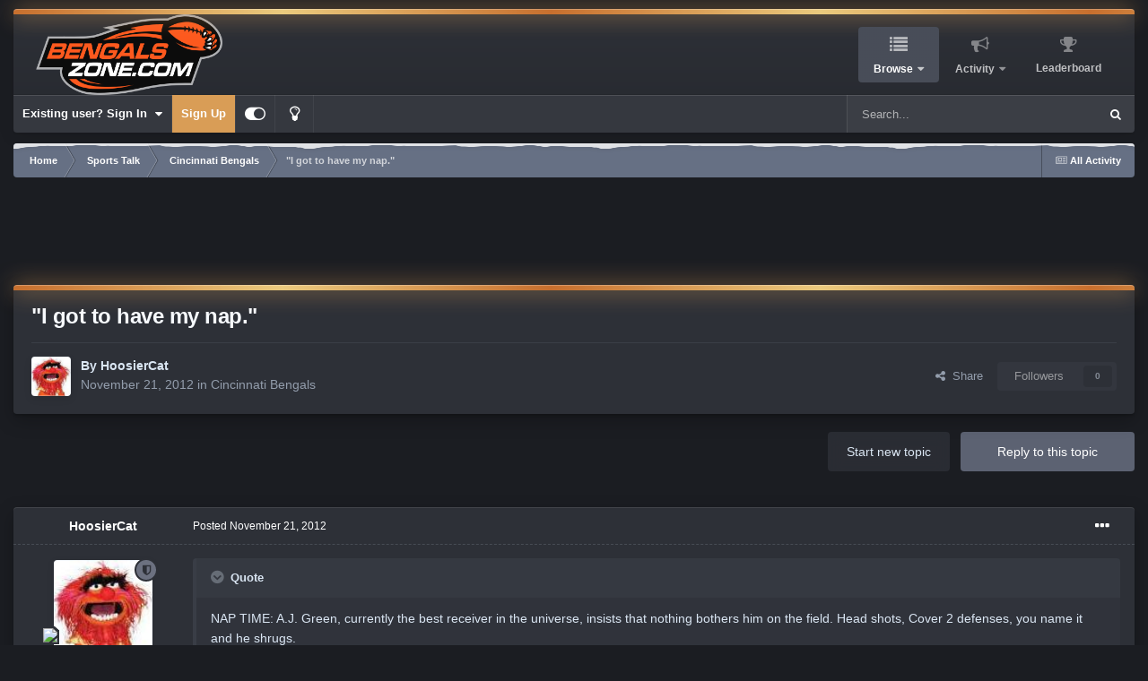

--- FILE ---
content_type: text/html;charset=UTF-8
request_url: https://forums.bengalszone.com/topic/24008-i-got-to-have-my-nap/
body_size: 19790
content:
<!DOCTYPE html>
<html id="focus" lang="en-US" dir="ltr" 
data-focus-guest
data-focus-group-id='2'
data-focus-theme-id='7'
data-focus-alt-theme='9'
data-focus-navigation='dropdown'

data-focus-bg='1'
data-holiday='christmas'



data-focus-scheme='dark'

data-focus-cookie='7'

data-focus-userlinks='border-right cta'
data-focus-post='margin'
data-focus-post-header='border-v'
data-focus-post-controls='transparent buttons'
data-focus-blocks='contrast pages sectiontitle'
data-focus-ui="new-badge guest-alert transparent-ficon large-navigation-icons"
data-focus-navigation-align="right"
data-focus-inherit-brand="true"
 data-globaltemplate='4.7.12'>
	<head>
		<meta charset="utf-8">
        
		<title>&quot;I got to have my nap.&quot; - Cincinnati Bengals - Bengalszone Message Boards</title>
		
			<script>
  (function(i,s,o,g,r,a,m){i['GoogleAnalyticsObject']=r;i[r]=i[r]||function(){
  (i[r].q=i[r].q||[]).push(arguments)},i[r].l=1*new Date();a=s.createElement(o),
  m=s.getElementsByTagName(o)[0];a.async=1;a.src=g;m.parentNode.insertBefore(a,m)
  })(window,document,'script','//www.google-analytics.com/analytics.js','ga');

  ga('create', 'UA-1784134-2', 'auto');
  ga('send', 'pageview');

</script>
		
		
		
		

	<meta name="viewport" content="width=device-width, initial-scale=1">


	
	


	<meta name="twitter:card" content="summary" />


	
		<meta name="twitter:site" content="@bengalszoneMB" />
	



	
		
			
				<meta property="og:title" content="&quot;I got to have my nap.&quot;">
			
		
	

	
		
			
				<meta property="og:type" content="website">
			
		
	

	
		
			
				<meta property="og:url" content="https://forums.bengalszone.com/topic/24008-i-got-to-have-my-nap/">
			
		
	

	
		
			
				<meta name="description" content="NAP TIME: A.J. Green, currently the best receiver in the universe, insists that nothing bothers him on the field. Head shots, Cover 2 defenses, you name it and he shrugs.But off the field, you know what his pet peeve is?&quot;I&#039;ve got to have my nap,&quot; he says of his post-practice routine./&gt;http://w...">
			
		
	

	
		
			
				<meta property="og:description" content="NAP TIME: A.J. Green, currently the best receiver in the universe, insists that nothing bothers him on the field. Head shots, Cover 2 defenses, you name it and he shrugs.But off the field, you know what his pet peeve is?&quot;I&#039;ve got to have my nap,&quot; he says of his post-practice routine./&gt;http://w...">
			
		
	

	
		
			
				<meta property="og:updated_time" content="2012-11-22T00:19:43Z">
			
		
	

	
		
			
				<meta property="og:site_name" content="Bengalszone Message Boards">
			
		
	

	
		
			
				<meta property="og:locale" content="en_US">
			
		
	


	
		<link rel="canonical" href="https://forums.bengalszone.com/topic/24008-i-got-to-have-my-nap/" />
	

	
		<link as="style" rel="preload" href="https://forums.bengalszone.com/applications/core/interface/ckeditor/ckeditor/skins/ips/editor.css?t=P1PF" />
	





<link rel="manifest" href="https://forums.bengalszone.com/manifest.webmanifest/">
<meta name="msapplication-config" content="https://forums.bengalszone.com/browserconfig.xml/">
<meta name="msapplication-starturl" content="/">
<meta name="application-name" content="Bengalszone Message Boards">
<meta name="apple-mobile-web-app-title" content="Bengalszone Message Boards">

	<meta name="theme-color" content="#2d3037">










<link rel="preload" href="//forums.bengalszone.com/applications/core/interface/font/fontawesome-webfont.woff2?v=4.7.0" as="font" crossorigin="anonymous">
		




	<link rel='stylesheet' href='https://www.bengalszone.com/forums/uploads/css_built_7/341e4a57816af3ba440d891ca87450ff_framework.css?v=ae1f04eca31764728840' media='all'>

	<link rel='stylesheet' href='https://www.bengalszone.com/forums/uploads/css_built_7/05e81b71abe4f22d6eb8d1a929494829_responsive.css?v=ae1f04eca31764728840' media='all'>

	<link rel='stylesheet' href='https://www.bengalszone.com/forums/uploads/css_built_7/90eb5adf50a8c640f633d47fd7eb1778_core.css?v=ae1f04eca31764728840' media='all'>

	<link rel='stylesheet' href='https://www.bengalszone.com/forums/uploads/css_built_7/5a0da001ccc2200dc5625c3f3934497d_core_responsive.css?v=ae1f04eca31764728840' media='all'>

	<link rel='stylesheet' href='https://www.bengalszone.com/forums/uploads/css_built_7/62e269ced0fdab7e30e026f1d30ae516_forums.css?v=ae1f04eca31764728840' media='all'>

	<link rel='stylesheet' href='https://www.bengalszone.com/forums/uploads/css_built_7/76e62c573090645fb99a15a363d8620e_forums_responsive.css?v=ae1f04eca31764728840' media='all'>

	<link rel='stylesheet' href='https://www.bengalszone.com/forums/uploads/css_built_7/ebdea0c6a7dab6d37900b9190d3ac77b_topics.css?v=ae1f04eca31764728840' media='all'>





<link rel='stylesheet' href='https://www.bengalszone.com/forums/uploads/css_built_7/258adbb6e4f3e83cd3b355f84e3fa002_custom.css?v=ae1f04eca31764728840' media='all'>




		
<script type='text/javascript'>
var focusHtml = document.getElementById('focus');
var cookieId = focusHtml.getAttribute('data-focus-cookie');

//	['setting-name', enabled-by-default, has-toggle]
var focusSettings = [
	
 
	['mobile-footer', 1, 1],
	['fluid', 1, 1],
	['larger-font-size', 0, 1],
	['sticky-author-panel', 0, 1],
	['sticky-sidebar', 0, 1],
	['flip-sidebar', 0, 1],
	
	
]; 
for(var i = 0; i < focusSettings.length; i++) {
	var settingName = focusSettings[i][0];
	var isDefault = focusSettings[i][1];
	var allowToggle = focusSettings[i][2];
	if(allowToggle){
		var choice = localStorage.getItem(settingName);
		if( (choice === '1') || (!choice && (isDefault)) ){
			focusHtml.classList.add('enable--' + settingName + '');
		}
	} else if(isDefault){
		focusHtml.classList.add('enable--' + settingName + '');
	}
}


</script>

 
		
		
		

	
	<link rel='shortcut icon' href='https://www.bengalszone.com/forums/uploads/monthly_2015_12/favicon.ico.ba525eef7e90964d73319850be5c1a4a.ico' type="image/x-icon">

		
 
        <meta name="google-adsense-account" content="ca-pub-9584905114997841">
	</head>
	<body class='ipsApp ipsApp_front ipsJS_none ipsClearfix' data-controller='core.front.core.app' data-message="" data-pageApp='forums' data-pageLocation='front' data-pageModule='forums' data-pageController='topic' data-pageID='24008'  >
		
        

        

		<a href='#ipsLayout_mainArea' class='ipsHide' title='Go to main content on this page' accesskey='m'>Jump to content</a>
		
<ul id='elMobileNav' class='ipsResponsive_hideDesktop' data-controller='core.front.core.mobileNav'>
	
		
			
			
				
				
			
				
					<li id='elMobileBreadcrumb'>
						<a href='https://forums.bengalszone.com/forum/2-cincinnati-bengals/'>
							<span>Cincinnati Bengals</span>
						</a>
					</li>
				
				
			
				
				
			
		
	
  
	<li class='elMobileNav__home'>
		<a href='https://forums.bengalszone.com/'><i class="fa fa-home" aria-hidden="true"></i></a>
	</li>
	
	
	<li >
		<a data-action="defaultStream" href='https://forums.bengalszone.com/discover/'><i class="fa fa-newspaper-o" aria-hidden="true"></i></a>
	</li>

	

	
		<li class='ipsJS_show'>
			<a href='https://forums.bengalszone.com/search/' data-class='display--focus-mobile-search'><i class='fa fa-search'></i></a>
		</li>
	

	
<li data-focus-editor>
	<a href='#'>
		<i class='fa fa-toggle-on'></i>
	</a>
</li>
<li data-focus-toggle-theme>
	<a href='#'>
		<i class='fa'></i>
	</a>
</li>
  	
	<li data-ipsDrawer data-ipsDrawer-drawerElem='#elMobileDrawer'>
		<a href='#' >
			
			
				
			
			
			
			<i class='fa fa-navicon'></i>
		</a>
	</li>
</ul>
		
<div class='focus-mobile-search'>
	<div class='focus-mobile-search__close' data-class='display--focus-mobile-search'><i class="fa fa-times" aria-hidden="true"></i></div>
</div>
	<div class='ipsLayout_container'>
		<div id='ipsLayout_header'>
			<header class='focus-header'>
				<div class='focus-header-align'>
					
<a class='focus-logo' href='https://forums.bengalszone.com/' accesskey='1'>
	
		
		<span class='focus-logo__image'>
			<img src="https://www.bengalszone.com/forums/uploads/monthly_2022_07/1382457708_Layer1.png.597acd725ca084da8dc980f0947d2266.png" alt='Bengalszone Message Boards'>
		</span>
		
			<!-- <span class='focus-logo__text'>
				<span class='focus-logo__name'>Bengalszone</span>
				
			</span> -->
		
	
</a>
					<div class='focus-nav-bar'>
						<div class='ipsLayout_container ipsFlex ipsFlex-jc:between ipsFlex-ai:center'>
							<div class='focus-nav'>

	<nav  class=' ipsResponsive_showDesktop'>
		<div class='ipsNavBar_primary ipsNavBar_primary--loading ipsLayout_container '>
			<ul data-role="primaryNavBar" class='ipsClearfix'>
				


	
		
		
			
		
		<li class='ipsNavBar_active' data-active id='elNavSecondary_1' data-role="navBarItem" data-navApp="core" data-navExt="CustomItem">
			
			
				<a href="https://forums.bengalszone.com"  data-navItem-id="1" data-navDefault>
					Browse<span class='ipsNavBar_active__identifier'></span>
				</a>
			
			
				<ul class='ipsNavBar_secondary ' data-role='secondaryNavBar'>
					


	
		
		
			
		
		<li class='ipsNavBar_active' data-active id='elNavSecondary_3' data-role="navBarItem" data-navApp="forums" data-navExt="Forums">
			
			
				<a href="https://forums.bengalszone.com"  data-navItem-id="3" data-navDefault>
					Forums<span class='ipsNavBar_active__identifier'></span>
				</a>
			
			
		</li>
	
	

	
		
		
		<li  id='elNavSecondary_4' data-role="navBarItem" data-navApp="calendar" data-navExt="Calendar">
			
			
				<a href="https://forums.bengalszone.com/events/"  data-navItem-id="4" >
					Events<span class='ipsNavBar_active__identifier'></span>
				</a>
			
			
		</li>
	
	

	
		
		
		<li  id='elNavSecondary_5' data-role="navBarItem" data-navApp="core" data-navExt="Guidelines">
			
			
				<a href="https://forums.bengalszone.com/guidelines/"  data-navItem-id="5" >
					Guidelines<span class='ipsNavBar_active__identifier'></span>
				</a>
			
			
		</li>
	
	

	
		
		
		<li  id='elNavSecondary_6' data-role="navBarItem" data-navApp="core" data-navExt="StaffDirectory">
			
			
				<a href="https://forums.bengalszone.com/staff/"  data-navItem-id="6" >
					Staff<span class='ipsNavBar_active__identifier'></span>
				</a>
			
			
		</li>
	
	

	
		
		
		<li  id='elNavSecondary_7' data-role="navBarItem" data-navApp="core" data-navExt="OnlineUsers">
			
			
				<a href="https://forums.bengalszone.com/online/"  data-navItem-id="7" >
					Online Users<span class='ipsNavBar_active__identifier'></span>
				</a>
			
			
		</li>
	
	

					<li class='ipsHide' id='elNavigationMore_1' data-role='navMore'>
						<a href='#' data-ipsMenu data-ipsMenu-appendTo='#elNavigationMore_1' id='elNavigationMore_1_dropdown'>More <i class='fa fa-caret-down'></i></a>
						<ul class='ipsHide ipsMenu ipsMenu_auto' id='elNavigationMore_1_dropdown_menu' data-role='moreDropdown'></ul>
					</li>
				</ul>
			
		</li>
	
	

	
		
		
		<li  id='elNavSecondary_2' data-role="navBarItem" data-navApp="core" data-navExt="CustomItem">
			
			
				<a href="https://forums.bengalszone.com/discover/"  data-navItem-id="2" >
					Activity<span class='ipsNavBar_active__identifier'></span>
				</a>
			
			
				<ul class='ipsNavBar_secondary ipsHide' data-role='secondaryNavBar'>
					


	
		
		
		<li  id='elNavSecondary_8' data-role="navBarItem" data-navApp="core" data-navExt="AllActivity">
			
			
				<a href="https://forums.bengalszone.com/discover/"  data-navItem-id="8" >
					All Activity<span class='ipsNavBar_active__identifier'></span>
				</a>
			
			
		</li>
	
	

	
		
		
		<li  id='elNavSecondary_9' data-role="navBarItem" data-navApp="core" data-navExt="YourActivityStreams">
			
			
				<a href="#"  data-navItem-id="9" >
					My Activity Streams<span class='ipsNavBar_active__identifier'></span>
				</a>
			
			
		</li>
	
	

	
		
		
		<li  id='elNavSecondary_10' data-role="navBarItem" data-navApp="core" data-navExt="YourActivityStreamsItem">
			
			
				<a href="https://forums.bengalszone.com/discover/unread/"  data-navItem-id="10" >
					Unread Content<span class='ipsNavBar_active__identifier'></span>
				</a>
			
			
		</li>
	
	

	
		
		
		<li  id='elNavSecondary_11' data-role="navBarItem" data-navApp="core" data-navExt="YourActivityStreamsItem">
			
			
				<a href="https://forums.bengalszone.com/discover/content-started/"  data-navItem-id="11" >
					Content I Started<span class='ipsNavBar_active__identifier'></span>
				</a>
			
			
		</li>
	
	

	
		
		
		<li  id='elNavSecondary_12' data-role="navBarItem" data-navApp="core" data-navExt="Search">
			
			
				<a href="https://forums.bengalszone.com/search/"  data-navItem-id="12" >
					Search<span class='ipsNavBar_active__identifier'></span>
				</a>
			
			
		</li>
	
	

					<li class='ipsHide' id='elNavigationMore_2' data-role='navMore'>
						<a href='#' data-ipsMenu data-ipsMenu-appendTo='#elNavigationMore_2' id='elNavigationMore_2_dropdown'>More <i class='fa fa-caret-down'></i></a>
						<ul class='ipsHide ipsMenu ipsMenu_auto' id='elNavigationMore_2_dropdown_menu' data-role='moreDropdown'></ul>
					</li>
				</ul>
			
		</li>
	
	

	
		
		
		<li  id='elNavSecondary_13' data-role="navBarItem" data-navApp="core" data-navExt="Leaderboard">
			
			
				<a href="https://forums.bengalszone.com/leaderboard/"  data-navItem-id="13" >
					Leaderboard<span class='ipsNavBar_active__identifier'></span>
				</a>
			
			
		</li>
	
	

	
	

	
	

				
				<li class="focus-nav__more focus-nav__more--hidden">
					<a href="#"> More <span class='ipsNavBar_active__identifier'></span></a>
					<ul class='ipsNavBar_secondary'></ul>
				</li>
				
			</ul>
			

	<div id="elSearchWrapper">
		<div id='elSearch' data-controller="core.front.core.quickSearch">
			<form accept-charset='utf-8' action='//forums.bengalszone.com/search/?do=quicksearch' method='post'>
                <input type='search' id='elSearchField' placeholder='Search...' name='q' autocomplete='off' aria-label='Search'>
                <details class='cSearchFilter'>
                    <summary class='cSearchFilter__text'></summary>
                    <ul class='cSearchFilter__menu'>
                        
                        <li><label><input type="radio" name="type" value="all" ><span class='cSearchFilter__menuText'>Everywhere</span></label></li>
                        
                            
                                <li><label><input type="radio" name="type" value='contextual_{&quot;type&quot;:&quot;forums_topic&quot;,&quot;nodes&quot;:2}' checked><span class='cSearchFilter__menuText'>This Forum</span></label></li>
                            
                                <li><label><input type="radio" name="type" value='contextual_{&quot;type&quot;:&quot;forums_topic&quot;,&quot;item&quot;:24008}' checked><span class='cSearchFilter__menuText'>This Topic</span></label></li>
                            
                        
                        
                            <li><label><input type="radio" name="type" value="core_statuses_status"><span class='cSearchFilter__menuText'>Status Updates</span></label></li>
                        
                            <li><label><input type="radio" name="type" value="forums_topic"><span class='cSearchFilter__menuText'>Topics</span></label></li>
                        
                            <li><label><input type="radio" name="type" value="calendar_event"><span class='cSearchFilter__menuText'>Events</span></label></li>
                        
                            <li><label><input type="radio" name="type" value="core_members"><span class='cSearchFilter__menuText'>Members</span></label></li>
                        
                    </ul>
                </details>
				<button class='cSearchSubmit' type="submit" aria-label='Search'><i class="fa fa-search"></i></button>
			</form>
		</div>
	</div>

		</div>
	</nav>
</div>
						</div>
					</div>
				</div>
				<div class='ipsResponsive_showDesktop'>
					<div class='focus-secondary-header ipsFlex ipsFlex-ai:center ipsFlex-jc:between'>
						
							<div class='focus-user'>

	<ul id='elUserNav' class='ipsList_inline cSignedOut ipsResponsive_showDesktop'>
		
		
		
		
			
				<li id='elSignInLink'>
					<a href='https://forums.bengalszone.com/login/' data-ipsMenu-closeOnClick="false" data-ipsMenu id='elUserSignIn'>
						Existing user? Sign In &nbsp;<i class='fa fa-caret-down'></i>
					</a>
					
<div id='elUserSignIn_menu' class='ipsMenu ipsMenu_auto ipsHide'>
	<form accept-charset='utf-8' method='post' action='https://forums.bengalszone.com/login/'>
		<input type="hidden" name="csrfKey" value="e18a90f6ea1a755566c6f72228340497">
		<input type="hidden" name="ref" value="aHR0cHM6Ly9mb3J1bXMuYmVuZ2Fsc3pvbmUuY29tL3RvcGljLzI0MDA4LWktZ290LXRvLWhhdmUtbXktbmFwLw==">
		<div data-role="loginForm">
			
			
			
				<div class='ipsColumns ipsColumns_noSpacing'>
					<div class='ipsColumn ipsColumn_wide' id='elUserSignIn_internal'>
						
<div class="ipsPad ipsForm ipsForm_vertical">
	<h4 class="ipsType_sectionHead">Sign In</h4>
	<br><br>
	<ul class='ipsList_reset'>
		<li class="ipsFieldRow ipsFieldRow_noLabel ipsFieldRow_fullWidth">
			
			
				<input type="email" placeholder="Email Address" name="auth" autocomplete="email">
			
		</li>
		<li class="ipsFieldRow ipsFieldRow_noLabel ipsFieldRow_fullWidth">
			<input type="password" placeholder="Password" name="password" autocomplete="current-password">
		</li>
		<li class="ipsFieldRow ipsFieldRow_checkbox ipsClearfix">
			<span class="ipsCustomInput">
				<input type="checkbox" name="remember_me" id="remember_me_checkbox" value="1" checked aria-checked="true">
				<span></span>
			</span>
			<div class="ipsFieldRow_content">
				<label class="ipsFieldRow_label" for="remember_me_checkbox">Remember me</label>
				<span class="ipsFieldRow_desc">Not recommended on shared computers</span>
			</div>
		</li>
		<li class="ipsFieldRow ipsFieldRow_fullWidth">
			<button type="submit" name="_processLogin" value="usernamepassword" class="ipsButton ipsButton_primary ipsButton_small" id="elSignIn_submit">Sign In</button>
			
				<p class="ipsType_right ipsType_small">
					
						<a href='https://forums.bengalszone.com/lostpassword/' data-ipsDialog data-ipsDialog-title='Forgot your password?'>
					
					Forgot your password?</a>
				</p>
			
		</li>
	</ul>
</div>
					</div>
					<div class='ipsColumn ipsColumn_wide'>
						<div class='ipsPadding' id='elUserSignIn_external'>
							<div class='ipsAreaBackground_light ipsPadding:half'>
								
									<p class='ipsType_reset ipsType_small ipsType_center'><strong>Or sign in with one of these services</strong></p>
								
								
									<div class='ipsType_center ipsMargin_top:half'>
										

<button type="submit" name="_processLogin" value="5" class='ipsButton ipsButton_verySmall ipsButton_fullWidth ipsSocial ipsSocial_facebook' style="background-color: #3a579a">
	
		<span class='ipsSocial_icon'>
			
				<i class='fa fa-facebook-official'></i>
			
		</span>
		<span class='ipsSocial_text'>Sign in with Facebook</span>
	
</button>
									</div>
								
									<div class='ipsType_center ipsMargin_top:half'>
										

<button type="submit" name="_processLogin" value="6" class='ipsButton ipsButton_verySmall ipsButton_fullWidth ipsSocial ipsSocial_twitter' style="background-color: #000000">
	
		<span class='ipsSocial_icon'>
			
				<i class='fa fa-twitter'></i>
			
		</span>
		<span class='ipsSocial_text'>Sign in with X</span>
	
</button>
									</div>
								
							</div>
						</div>
					</div>
				</div>
			
		</div>
	</form>
</div>
				</li>
			
		
		
			<li>
				
					<a href='https://forums.bengalszone.com/register/' data-ipsDialog data-ipsDialog-size='narrow' data-ipsDialog-title='Sign Up' id='elRegisterButton'>Sign Up</a>
				
			</li>
		
		
<li class='elUserNav_sep'></li>
<li class='cUserNav_icon ipsJS_show' data-focus-editor>
	<a href='#' data-ipsTooltip>
		<i class='fa fa-toggle-on'></i>
	</a>
</li>
<li class='cUserNav_icon ipsJS_show' data-focus-toggle-theme>
	<a href='#' data-ipsTooltip>
		<i class='fa'></i>
	</a>
</li>

 
	</ul>
</div>
						
						
							<div class='focus-search'></div>
						
					</div>
				</div>
			</header>
		</div>
		<main id='ipsLayout_body' class='ipsLayout_container'>
			<div class='focus-content'>
				<div class='focus-content-padding'>
					<div id='ipsLayout_contentArea'>
						<div class='focus-precontent'>
							<div class='focus-breadcrumb'>
								
<nav class='ipsBreadcrumb ipsBreadcrumb_top ipsFaded_withHover'>
	

	<ul class='ipsList_inline ipsPos_right'>
		
		<li >
			<a data-action="defaultStream" class='ipsType_light '  href='https://forums.bengalszone.com/discover/'><i class="fa fa-newspaper-o" aria-hidden="true"></i> <span>All Activity</span></a>
		</li>
		
	</ul>

	<ul data-role="breadcrumbList">
		<li>
			<a title="Home" href='https://forums.bengalszone.com/'>
				<span>Home <i class='fa fa-angle-right'></i></span>
			</a>
		</li>
		
		
			<li>
				
					<a href='https://forums.bengalszone.com/forum/21-sports-talk/'>
						<span>Sports Talk <i class='fa fa-angle-right' aria-hidden="true"></i></span>
					</a>
				
			</li>
		
			<li>
				
					<a href='https://forums.bengalszone.com/forum/2-cincinnati-bengals/'>
						<span>Cincinnati Bengals <i class='fa fa-angle-right' aria-hidden="true"></i></span>
					</a>
				
			</li>
		
			<li>
				
					&quot;I got to have my nap.&quot;
				
			</li>
		
	</ul>
</nav>
								

							</div>
						</div>
						





						<div id='ipsLayout_contentWrapper'>
							
							<div id='ipsLayout_mainArea'>
								<center><script async src="https://pagead2.googlesyndication.com/pagead/js/adsbygoogle.js?client=ca-pub-9584905114997841"
     crossorigin="anonymous"></script>
<ins class="adsbygoogle"
     style="display:block"
     data-ad-format="fluid"
     data-ad-layout-key="-fb+5w+4e-db+86"
     data-ad-client="ca-pub-9584905114997841"
     data-ad-slot="5790798556"></ins>
<script>
     (adsbygoogle = window.adsbygoogle || []).push({});
</script></center></br>
								
								
								
								

	




								



<div class='ipsPageHeader ipsResponsive_pull ipsBox ipsPadding sm:ipsPadding:half ipsMargin_bottom'>
		
	
	<div class='ipsFlex ipsFlex-ai:center ipsFlex-fw:wrap ipsGap:4'>
		<div class='ipsFlex-flex:11'>
			<h1 class='ipsType_pageTitle ipsContained_container'>
				

				
				
					<span class='ipsType_break ipsContained'>
						<span>&quot;I got to have my nap.&quot;</span>
					</span>
				
			</h1>
			
			
		</div>
		
	</div>
	<hr class='ipsHr'>
	<div class='ipsPageHeader__meta ipsFlex ipsFlex-jc:between ipsFlex-ai:center ipsFlex-fw:wrap ipsGap:3'>
		<div class='ipsFlex-flex:11'>
			<div class='ipsPhotoPanel ipsPhotoPanel_mini ipsPhotoPanel_notPhone ipsClearfix'>
				


	<a href="https://forums.bengalszone.com/profile/37-hoosiercat/" rel="nofollow" data-ipsHover data-ipsHover-width="370" data-ipsHover-target="https://forums.bengalszone.com/profile/37-hoosiercat/?do=hovercard" class="ipsUserPhoto ipsUserPhoto_mini" title="Go to HoosierCat's profile">
		<img src='https://www.bengalszone.com/forums/uploads/monthly_2015_11/image.jpeg.078577466b4be07337a5b2f69ec9b422.thumb.jpeg.68119658fe7628c673aa1120df408b74.jpeg' alt='HoosierCat' loading="lazy">
	</a>

				<div>
					<p class='ipsType_reset ipsType_blendLinks'>
						<span class='ipsType_normal'>
						
							<strong>By 


<a href='https://forums.bengalszone.com/profile/37-hoosiercat/' rel="nofollow" data-ipsHover data-ipsHover-width='370' data-ipsHover-target='https://forums.bengalszone.com/profile/37-hoosiercat/?do=hovercard&amp;referrer=https%253A%252F%252Fforums.bengalszone.com%252Ftopic%252F24008-i-got-to-have-my-nap%252F' title="Go to HoosierCat's profile" class="ipsType_break">HoosierCat</a></strong><br />
							<span class='ipsType_light'><time datetime='2012-11-21T22:23:24Z' title='11/21/2012 10:23  PM' data-short='13 yr'>November 21, 2012</time> in <a href="https://forums.bengalszone.com/forum/2-cincinnati-bengals/">Cincinnati Bengals</a></span>
						
						</span>
					</p>
				</div>
			</div>
		</div>
		
			<div class='ipsFlex-flex:01 ipsResponsive_hidePhone'>
				<div class='ipsShareLinks'>
					
						


    <a href='#elShareItem_2045874155_menu' id='elShareItem_2045874155' data-ipsMenu class='ipsShareButton ipsButton ipsButton_verySmall ipsButton_link ipsButton_link--light'>
        <span><i class='fa fa-share-alt'></i></span> &nbsp;Share
    </a>

    <div class='ipsPadding ipsMenu ipsMenu_normal ipsHide' id='elShareItem_2045874155_menu' data-controller="core.front.core.sharelink">
        
        
        <span data-ipsCopy data-ipsCopy-flashmessage>
            <a href="https://forums.bengalszone.com/topic/24008-i-got-to-have-my-nap/" class="ipsButton ipsButton_light ipsButton_small ipsButton_fullWidth" data-role="copyButton" data-clipboard-text="https://forums.bengalszone.com/topic/24008-i-got-to-have-my-nap/" data-ipstooltip title='Copy Link to Clipboard'><i class="fa fa-clone"></i> https://forums.bengalszone.com/topic/24008-i-got-to-have-my-nap/</a>
        </span>
        <ul class='ipsShareLinks ipsMargin_top:half'>
            
                <li>
<a href="https://x.com/share?url=https%3A%2F%2Fforums.bengalszone.com%2Ftopic%2F24008-i-got-to-have-my-nap%2F" class="cShareLink cShareLink_x" target="_blank" data-role="shareLink" title='Share on X' data-ipsTooltip rel='nofollow noopener'>
    <i class="fa fa-x"></i>
</a></li>
            
                <li>
<a href="https://www.facebook.com/sharer/sharer.php?u=https%3A%2F%2Fforums.bengalszone.com%2Ftopic%2F24008-i-got-to-have-my-nap%2F" class="cShareLink cShareLink_facebook" target="_blank" data-role="shareLink" title='Share on Facebook' data-ipsTooltip rel='noopener nofollow'>
	<i class="fa fa-facebook"></i>
</a></li>
            
                <li>
<a href="https://www.reddit.com/submit?url=https%3A%2F%2Fforums.bengalszone.com%2Ftopic%2F24008-i-got-to-have-my-nap%2F&amp;title=%5C%22I+got+to+have+my+nap.%5C%22" rel="nofollow noopener" class="cShareLink cShareLink_reddit" target="_blank" title='Share on Reddit' data-ipsTooltip>
	<i class="fa fa-reddit"></i>
</a></li>
            
                <li>
<a href="mailto:?subject=%22I%20got%20to%20have%20my%20nap.%22&body=https%3A%2F%2Fforums.bengalszone.com%2Ftopic%2F24008-i-got-to-have-my-nap%2F" rel='nofollow' class='cShareLink cShareLink_email' title='Share via email' data-ipsTooltip>
	<i class="fa fa-envelope"></i>
</a></li>
            
                <li>
<a href="https://pinterest.com/pin/create/button/?url=https://forums.bengalszone.com/topic/24008-i-got-to-have-my-nap/&amp;media=" class="cShareLink cShareLink_pinterest" rel="nofollow noopener" target="_blank" data-role="shareLink" title='Share on Pinterest' data-ipsTooltip>
	<i class="fa fa-pinterest"></i>
</a></li>
            
        </ul>
        
            <hr class='ipsHr'>
            <button class='ipsHide ipsButton ipsButton_verySmall ipsButton_light ipsButton_fullWidth ipsMargin_top:half' data-controller='core.front.core.webshare' data-role='webShare' data-webShareTitle='&quot;I got to have my nap.&quot;' data-webShareText='&quot;I got to have my nap.&quot;' data-webShareUrl='https://forums.bengalszone.com/topic/24008-i-got-to-have-my-nap/'>More sharing options...</button>
        
    </div>

					
					
                    

					



					

<div data-followApp='forums' data-followArea='topic' data-followID='24008' data-controller='core.front.core.followButton'>
	

	<a href='https://forums.bengalszone.com/login/' rel="nofollow" class="ipsFollow ipsPos_middle ipsButton ipsButton_light ipsButton_verySmall ipsButton_disabled" data-role="followButton" data-ipsTooltip title='Sign in to follow this'>
		<span>Followers</span>
		<span class='ipsCommentCount'>0</span>
	</a>

</div>
				</div>
			</div>
					
	</div>
	
	
</div>








<div class='ipsClearfix'>
	<ul class="ipsToolList ipsToolList_horizontal ipsClearfix ipsSpacer_both ">
		
			<li class='ipsToolList_primaryAction'>
				<span data-controller='forums.front.topic.reply'>
					
						<a href='#replyForm' rel="nofollow" class='ipsButton ipsButton_important ipsButton_medium ipsButton_fullWidth' data-action='replyToTopic'>Reply to this topic</a>
					
				</span>
			</li>
		
		
			<li class='ipsResponsive_hidePhone'>
				
					<a href="https://forums.bengalszone.com/forum/2-cincinnati-bengals/?do=add" rel="nofollow" class='ipsButton ipsButton_link ipsButton_medium ipsButton_fullWidth' title='Start a new topic in this forum'>Start new topic</a>
				
			</li>
		
		
	</ul>
</div>

<div id='comments' data-controller='core.front.core.commentFeed,forums.front.topic.view, core.front.core.ignoredComments' data-autoPoll data-baseURL='https://forums.bengalszone.com/topic/24008-i-got-to-have-my-nap/' data-lastPage data-feedID='topic-24008' class='cTopic ipsClear ipsSpacer_top'>
	
			
	

	

<div data-controller='core.front.core.recommendedComments' data-url='https://forums.bengalszone.com/topic/24008-i-got-to-have-my-nap/?recommended=comments' class='ipsRecommendedComments ipsHide'>
	<div data-role="recommendedComments">
		<h2 class='ipsType_sectionHead ipsType_large ipsType_bold ipsMargin_bottom'>Recommended Posts</h2>
		
	</div>
</div>
	
	<div id="elPostFeed" data-role='commentFeed' data-controller='core.front.core.moderation' >
		<form action="https://forums.bengalszone.com/topic/24008-i-got-to-have-my-nap/?csrfKey=e18a90f6ea1a755566c6f72228340497&amp;do=multimodComment" method="post" data-ipsPageAction data-role='moderationTools'>
			
			
				

					

					
					



<a id='findComment-387474'></a>
<a id='comment-387474'></a>
<article  id='elComment_387474' class='cPost ipsBox ipsResponsive_pull  ipsComment  ipsComment_parent ipsClearfix ipsClear ipsColumns ipsColumns_noSpacing ipsColumns_collapsePhone    '>
	

	

	<div class='cAuthorPane_mobile ipsResponsive_showPhone'>
		<div class='cAuthorPane_photo'>
			<div class='cAuthorPane_photoWrap'>
				


	<a href="https://forums.bengalszone.com/profile/37-hoosiercat/" rel="nofollow" data-ipsHover data-ipsHover-width="370" data-ipsHover-target="https://forums.bengalszone.com/profile/37-hoosiercat/?do=hovercard" class="ipsUserPhoto ipsUserPhoto_large" title="Go to HoosierCat's profile">
		<img src='https://www.bengalszone.com/forums/uploads/monthly_2015_11/image.jpeg.078577466b4be07337a5b2f69ec9b422.thumb.jpeg.68119658fe7628c673aa1120df408b74.jpeg' alt='HoosierCat' loading="lazy">
	</a>

				
				<span class="cAuthorPane_badge cAuthorPane_badge--moderator" data-ipsTooltip title="HoosierCat is a moderator"></span>
				
				
					<a href="https://forums.bengalszone.com/profile/37-hoosiercat/badges/" rel="nofollow">
						
<img src='https://www.bengalszone.com/forums/uploads/monthly_2022_07/14_GrandMaster.svg' loading="lazy" alt="Grand Master" class="cAuthorPane_badge cAuthorPane_badge--rank ipsOutline ipsOutline:2px" data-ipsTooltip title="Rank: Grand Master (14/14)">
					</a>
				
			</div>
		</div>
		<div class='cAuthorPane_content'>
			<h3 class='ipsType_sectionHead cAuthorPane_author ipsType_break ipsType_blendLinks ipsFlex ipsFlex-ai:center'>
				


<a href='https://forums.bengalszone.com/profile/37-hoosiercat/' rel="nofollow" data-ipsHover data-ipsHover-width='370' data-ipsHover-target='https://forums.bengalszone.com/profile/37-hoosiercat/?do=hovercard&amp;referrer=https%253A%252F%252Fforums.bengalszone.com%252Ftopic%252F24008-i-got-to-have-my-nap%252F' title="Go to HoosierCat's profile" class="ipsType_break"><span style='color:#FF6600;font-weight:bold;'>HoosierCat</span></a>
			</h3>
			<div class='ipsType_light ipsType_reset'>
			    <a href='https://forums.bengalszone.com/topic/24008-i-got-to-have-my-nap/#findComment-387474' rel="nofollow" class='ipsType_blendLinks'>Posted <time datetime='2012-11-21T22:23:24Z' title='11/21/2012 10:23  PM' data-short='13 yr'>November 21, 2012</time></a>
				
			</div>
		</div>
	</div>
	<aside class='ipsComment_author cAuthorPane ipsColumn ipsColumn_medium ipsResponsive_hidePhone'>
		<h3 class='ipsType_sectionHead cAuthorPane_author ipsType_blendLinks ipsType_break'><strong>


<a href='https://forums.bengalszone.com/profile/37-hoosiercat/' rel="nofollow" data-ipsHover data-ipsHover-width='370' data-ipsHover-target='https://forums.bengalszone.com/profile/37-hoosiercat/?do=hovercard&amp;referrer=https%253A%252F%252Fforums.bengalszone.com%252Ftopic%252F24008-i-got-to-have-my-nap%252F' title="Go to HoosierCat's profile" class="ipsType_break">HoosierCat</a></strong>
			
		</h3>
		<ul class='cAuthorPane_info ipsList_reset'>
			<li data-role='photo' class='cAuthorPane_photo'>
				<div class='cAuthorPane_photoWrap'>
					


	<a href="https://forums.bengalszone.com/profile/37-hoosiercat/" rel="nofollow" data-ipsHover data-ipsHover-width="370" data-ipsHover-target="https://forums.bengalszone.com/profile/37-hoosiercat/?do=hovercard" class="ipsUserPhoto ipsUserPhoto_large" title="Go to HoosierCat's profile">
		<img src='https://www.bengalszone.com/forums/uploads/monthly_2015_11/image.jpeg.078577466b4be07337a5b2f69ec9b422.thumb.jpeg.68119658fe7628c673aa1120df408b74.jpeg' alt='HoosierCat' loading="lazy">
	</a>

					
						<span class="cAuthorPane_badge cAuthorPane_badge--moderator" data-ipsTooltip title="HoosierCat is a moderator"></span>
					
					
						
<img src='https://www.bengalszone.com/forums/uploads/monthly_2022_07/14_GrandMaster.svg' loading="lazy" alt="Grand Master" class="cAuthorPane_badge cAuthorPane_badge--rank ipsOutline ipsOutline:2px" data-ipsTooltip title="Rank: Grand Master (14/14)">
					
				</div>
			</li>
			
				<li data-role='group'><span style='color:#FF6600;font-weight:bold;'>Moderator</span></li>
				
			
			
				<li data-role='stats' class='ipsMargin_top'>
					<ul class="ipsList_reset ipsType_light ipsFlex ipsFlex-ai:center ipsFlex-jc:center ipsGap_row:2 cAuthorPane_stats">
						<li>
							
								<a href="https://forums.bengalszone.com/profile/37-hoosiercat/content/" rel="nofollow" title="47,604 posts" data-ipsTooltip class="ipsType_blendLinks">
							
								<i class="fa fa-comment"></i> 47.6k
							
								</a>
							
						</li>
						
					</ul>
				</li>
			
			
				

	
	<li data-role='custom-field' class='ipsResponsive_hidePhone ipsType_break'>
		
<span class='ft'>Gender:</span><span class='fc'>Male</span>
	</li>
	
	<li data-role='custom-field' class='ipsResponsive_hidePhone ipsType_break'>
		
<span class='ft'>Location:</span><span class='fc'>Valparaiso, IN</span>
	</li>
	
	<li data-role='custom-field' class='ipsResponsive_hidePhone ipsType_break'>
		
<span class='ft'>Interests:</span><span class='fc'>winning the lotto</span>
	</li>
	

			
		</ul>
	</aside>
	<div class='ipsColumn ipsColumn_fluid ipsMargin:none'>
		

<div id='comment-387474_wrap' data-controller='core.front.core.comment' data-commentApp='forums' data-commentType='forums' data-commentID="387474" data-quoteData='{&quot;userid&quot;:37,&quot;username&quot;:&quot;HoosierCat&quot;,&quot;timestamp&quot;:1353536604,&quot;contentapp&quot;:&quot;forums&quot;,&quot;contenttype&quot;:&quot;forums&quot;,&quot;contentid&quot;:24008,&quot;contentclass&quot;:&quot;forums_Topic&quot;,&quot;contentcommentid&quot;:387474}' class='ipsComment_content ipsType_medium'>

	<div class='ipsComment_meta ipsType_light ipsFlex ipsFlex-ai:center ipsFlex-jc:between ipsFlex-fd:row-reverse'>
		<div class='ipsType_light ipsType_reset ipsType_blendLinks ipsComment_toolWrap'>
			<div class='ipsResponsive_hidePhone ipsComment_badges'>
				<ul class='ipsList_reset ipsFlex ipsFlex-jc:end ipsFlex-fw:wrap ipsGap:2 ipsGap_row:1'>
					
					
					
					
					
				</ul>
			</div>
			<ul class='ipsList_reset ipsComment_tools'>
				<li>
					<a href='#elControls_387474_menu' class='ipsComment_ellipsis' id='elControls_387474' title='More options...' data-ipsMenu data-ipsMenu-appendTo='#comment-387474_wrap'><i class='fa fa-ellipsis-h'></i></a>
					<ul id='elControls_387474_menu' class='ipsMenu ipsMenu_narrow ipsHide'>
						
							<li class='ipsMenu_item'><a href='https://forums.bengalszone.com/topic/24008-i-got-to-have-my-nap/?do=reportComment&amp;comment=387474' data-ipsDialog data-ipsDialog-remoteSubmit data-ipsDialog-size='medium' data-ipsDialog-flashMessage='Thanks for your report.' data-ipsDialog-title="Report post" data-action='reportComment' title='Report this content'>Report</a></li>
						
						
                        
						
						
						
							
								
							
							
							
							
							
							
						
					</ul>
				</li>
				
			</ul>
		</div>

		<div class='ipsType_reset ipsResponsive_hidePhone'>
		   
		   Posted <time datetime='2012-11-21T22:23:24Z' title='11/21/2012 10:23  PM' data-short='13 yr'>November 21, 2012</time>
		   
			
			<span class='ipsResponsive_hidePhone'>
				
				
			</span>
		</div>
	</div>

	

    

	<div class='cPost_contentWrap'>
		
		<div data-role='commentContent' class='ipsType_normal ipsType_richText ipsPadding_bottom ipsContained' data-controller='core.front.core.lightboxedImages'>
			
<blockquote data-ipsquote="" class="ipsQuote"><div>NAP TIME: A.J. Green, currently the best receiver in the universe, insists that nothing bothers him on the field. Head shots, Cover 2 defenses, you name it and he shrugs.<p></p><p>But off the field, you know what his pet peeve is?</p><p></p><p>"I've got to have my nap," he says of his post-practice routine.</p></div></blockquote><p><br>/&gt;http://www.bengals.com/news/article-1/Notes-Lewis-thinks-6-0-needed-to-win-North-Nelson-back-Hawkins-out-Hue-mum-on-Cal-not-Carson/5a9770ea-584d-4e2f-81e2-e27880da08ec</p><p></p><p><img src="https://www.bengalszone.com/forums/uploads/lol.gif" alt=":lmao:"></p>


			
		</div>

		
			<div class='ipsItemControls'>
				
					
						

	<div data-controller='core.front.core.reaction' class='ipsItemControls_right ipsClearfix '>	
		<div class='ipsReact ipsPos_right'>
			
				
				<div class='ipsReact_blurb ipsHide' data-role='reactionBlurb'>
					
				</div>
			
			
			
		</div>
	</div>

					
				
				<ul class='ipsComment_controls ipsClearfix ipsItemControls_left' data-role="commentControls">
					
						
						
							<li data-ipsQuote-editor='topic_comment' data-ipsQuote-target='#comment-387474' class='ipsJS_show'>
								<button class='ipsButton ipsButton_light ipsButton_verySmall ipsButton_narrow cMultiQuote ipsHide' data-action='multiQuoteComment' data-ipsTooltip data-ipsQuote-multiQuote data-mqId='mq387474' title='MultiQuote'><i class='fa fa-plus'></i></button>
							</li>
							<li data-ipsQuote-editor='topic_comment' data-ipsQuote-target='#comment-387474' class='ipsJS_show'>
								<a href='#' data-action='quoteComment' data-ipsQuote-singleQuote>Quote</a>
							</li>
						
						
						
												
					
					<li class='ipsHide' data-role='commentLoading'>
						<span class='ipsLoading ipsLoading_tiny ipsLoading_noAnim'></span>
					</li>
				</ul>
			</div>
		

		
	</div>

	
    
</div>
	</div>
</article>
					
					
					
				

					

					
					



<a id='findComment-387478'></a>
<a id='comment-387478'></a>
<article  id='elComment_387478' class='cPost ipsBox ipsResponsive_pull  ipsComment  ipsComment_parent ipsClearfix ipsClear ipsColumns ipsColumns_noSpacing ipsColumns_collapsePhone    '>
	

	

	<div class='cAuthorPane_mobile ipsResponsive_showPhone'>
		<div class='cAuthorPane_photo'>
			<div class='cAuthorPane_photoWrap'>
				


	<a href="https://forums.bengalszone.com/profile/474-cincy9275/" rel="nofollow" data-ipsHover data-ipsHover-width="370" data-ipsHover-target="https://forums.bengalszone.com/profile/474-cincy9275/?do=hovercard" class="ipsUserPhoto ipsUserPhoto_large" title="Go to cincy9275's profile">
		<img src='data:image/svg+xml,%3Csvg%20xmlns%3D%22http%3A%2F%2Fwww.w3.org%2F2000%2Fsvg%22%20viewBox%3D%220%200%201024%201024%22%20style%3D%22background%3A%236284c4%22%3E%3Cg%3E%3Ctext%20text-anchor%3D%22middle%22%20dy%3D%22.35em%22%20x%3D%22512%22%20y%3D%22512%22%20fill%3D%22%23ffffff%22%20font-size%3D%22700%22%20font-family%3D%22-apple-system%2C%20BlinkMacSystemFont%2C%20Roboto%2C%20Helvetica%2C%20Arial%2C%20sans-serif%22%3EC%3C%2Ftext%3E%3C%2Fg%3E%3C%2Fsvg%3E' alt='cincy9275' loading="lazy">
	</a>

				
				
					<a href="https://forums.bengalszone.com/profile/474-cincy9275/badges/" rel="nofollow">
						
<img src='https://www.bengalszone.com/forums/uploads/monthly_2022_07/1_Newbie.svg' loading="lazy" alt="Newbie" class="cAuthorPane_badge cAuthorPane_badge--rank ipsOutline ipsOutline:2px" data-ipsTooltip title="Rank: Newbie (1/14)">
					</a>
				
			</div>
		</div>
		<div class='cAuthorPane_content'>
			<h3 class='ipsType_sectionHead cAuthorPane_author ipsType_break ipsType_blendLinks ipsFlex ipsFlex-ai:center'>
				


<a href='https://forums.bengalszone.com/profile/474-cincy9275/' rel="nofollow" data-ipsHover data-ipsHover-width='370' data-ipsHover-target='https://forums.bengalszone.com/profile/474-cincy9275/?do=hovercard&amp;referrer=https%253A%252F%252Fforums.bengalszone.com%252Ftopic%252F24008-i-got-to-have-my-nap%252F' title="Go to cincy9275's profile" class="ipsType_break">cincy9275</a>
			</h3>
			<div class='ipsType_light ipsType_reset'>
			    <a href='https://forums.bengalszone.com/topic/24008-i-got-to-have-my-nap/#findComment-387478' rel="nofollow" class='ipsType_blendLinks'>Posted <time datetime='2012-11-21T22:51:00Z' title='11/21/2012 10:51  PM' data-short='13 yr'>November 21, 2012</time></a>
				
			</div>
		</div>
	</div>
	<aside class='ipsComment_author cAuthorPane ipsColumn ipsColumn_medium ipsResponsive_hidePhone'>
		<h3 class='ipsType_sectionHead cAuthorPane_author ipsType_blendLinks ipsType_break'><strong>


<a href='https://forums.bengalszone.com/profile/474-cincy9275/' rel="nofollow" data-ipsHover data-ipsHover-width='370' data-ipsHover-target='https://forums.bengalszone.com/profile/474-cincy9275/?do=hovercard&amp;referrer=https%253A%252F%252Fforums.bengalszone.com%252Ftopic%252F24008-i-got-to-have-my-nap%252F' title="Go to cincy9275's profile" class="ipsType_break">cincy9275</a></strong>
			
		</h3>
		<ul class='cAuthorPane_info ipsList_reset'>
			<li data-role='photo' class='cAuthorPane_photo'>
				<div class='cAuthorPane_photoWrap'>
					


	<a href="https://forums.bengalszone.com/profile/474-cincy9275/" rel="nofollow" data-ipsHover data-ipsHover-width="370" data-ipsHover-target="https://forums.bengalszone.com/profile/474-cincy9275/?do=hovercard" class="ipsUserPhoto ipsUserPhoto_large" title="Go to cincy9275's profile">
		<img src='data:image/svg+xml,%3Csvg%20xmlns%3D%22http%3A%2F%2Fwww.w3.org%2F2000%2Fsvg%22%20viewBox%3D%220%200%201024%201024%22%20style%3D%22background%3A%236284c4%22%3E%3Cg%3E%3Ctext%20text-anchor%3D%22middle%22%20dy%3D%22.35em%22%20x%3D%22512%22%20y%3D%22512%22%20fill%3D%22%23ffffff%22%20font-size%3D%22700%22%20font-family%3D%22-apple-system%2C%20BlinkMacSystemFont%2C%20Roboto%2C%20Helvetica%2C%20Arial%2C%20sans-serif%22%3EC%3C%2Ftext%3E%3C%2Fg%3E%3C%2Fsvg%3E' alt='cincy9275' loading="lazy">
	</a>

					
					
						
<img src='https://www.bengalszone.com/forums/uploads/monthly_2022_07/1_Newbie.svg' loading="lazy" alt="Newbie" class="cAuthorPane_badge cAuthorPane_badge--rank ipsOutline ipsOutline:2px" data-ipsTooltip title="Rank: Newbie (1/14)">
					
				</div>
			</li>
			
				<li data-role='group'>Members</li>
				
			
			
				<li data-role='stats' class='ipsMargin_top'>
					<ul class="ipsList_reset ipsType_light ipsFlex ipsFlex-ai:center ipsFlex-jc:center ipsGap_row:2 cAuthorPane_stats">
						<li>
							
								<a href="https://forums.bengalszone.com/profile/474-cincy9275/content/" rel="nofollow" title="2,201 posts" data-ipsTooltip class="ipsType_blendLinks">
							
								<i class="fa fa-comment"></i> 2.2k
							
								</a>
							
						</li>
						
					</ul>
				</li>
			
			
				

	
	<li data-role='custom-field' class='ipsResponsive_hidePhone ipsType_break'>
		
<span class='ft'>Gender:</span><span class='fc'>Male</span>
	</li>
	

			
		</ul>
	</aside>
	<div class='ipsColumn ipsColumn_fluid ipsMargin:none'>
		

<div id='comment-387478_wrap' data-controller='core.front.core.comment' data-commentApp='forums' data-commentType='forums' data-commentID="387478" data-quoteData='{&quot;userid&quot;:474,&quot;username&quot;:&quot;cincy9275&quot;,&quot;timestamp&quot;:1353538260,&quot;contentapp&quot;:&quot;forums&quot;,&quot;contenttype&quot;:&quot;forums&quot;,&quot;contentid&quot;:24008,&quot;contentclass&quot;:&quot;forums_Topic&quot;,&quot;contentcommentid&quot;:387478}' class='ipsComment_content ipsType_medium'>

	<div class='ipsComment_meta ipsType_light ipsFlex ipsFlex-ai:center ipsFlex-jc:between ipsFlex-fd:row-reverse'>
		<div class='ipsType_light ipsType_reset ipsType_blendLinks ipsComment_toolWrap'>
			<div class='ipsResponsive_hidePhone ipsComment_badges'>
				<ul class='ipsList_reset ipsFlex ipsFlex-jc:end ipsFlex-fw:wrap ipsGap:2 ipsGap_row:1'>
					
					
					
					
					
				</ul>
			</div>
			<ul class='ipsList_reset ipsComment_tools'>
				<li>
					<a href='#elControls_387478_menu' class='ipsComment_ellipsis' id='elControls_387478' title='More options...' data-ipsMenu data-ipsMenu-appendTo='#comment-387478_wrap'><i class='fa fa-ellipsis-h'></i></a>
					<ul id='elControls_387478_menu' class='ipsMenu ipsMenu_narrow ipsHide'>
						
							<li class='ipsMenu_item'><a href='https://forums.bengalszone.com/topic/24008-i-got-to-have-my-nap/?do=reportComment&amp;comment=387478' data-ipsDialog data-ipsDialog-remoteSubmit data-ipsDialog-size='medium' data-ipsDialog-flashMessage='Thanks for your report.' data-ipsDialog-title="Report post" data-action='reportComment' title='Report this content'>Report</a></li>
						
						
                        
						
						
						
							
								
							
							
							
							
							
							
						
					</ul>
				</li>
				
			</ul>
		</div>

		<div class='ipsType_reset ipsResponsive_hidePhone'>
		   
		   Posted <time datetime='2012-11-21T22:51:00Z' title='11/21/2012 10:51  PM' data-short='13 yr'>November 21, 2012</time>
		   
			
			<span class='ipsResponsive_hidePhone'>
				
				
			</span>
		</div>
	</div>

	

    

	<div class='cPost_contentWrap'>
		
		<div data-role='commentContent' class='ipsType_normal ipsType_richText ipsPadding_bottom ipsContained' data-controller='core.front.core.lightboxedImages'>
			
<p>i have been saying all year he is the best hands down.</p>


			
		</div>

		
			<div class='ipsItemControls'>
				
					
						

	<div data-controller='core.front.core.reaction' class='ipsItemControls_right ipsClearfix '>	
		<div class='ipsReact ipsPos_right'>
			
				
				<div class='ipsReact_blurb ipsHide' data-role='reactionBlurb'>
					
				</div>
			
			
			
		</div>
	</div>

					
				
				<ul class='ipsComment_controls ipsClearfix ipsItemControls_left' data-role="commentControls">
					
						
						
							<li data-ipsQuote-editor='topic_comment' data-ipsQuote-target='#comment-387478' class='ipsJS_show'>
								<button class='ipsButton ipsButton_light ipsButton_verySmall ipsButton_narrow cMultiQuote ipsHide' data-action='multiQuoteComment' data-ipsTooltip data-ipsQuote-multiQuote data-mqId='mq387478' title='MultiQuote'><i class='fa fa-plus'></i></button>
							</li>
							<li data-ipsQuote-editor='topic_comment' data-ipsQuote-target='#comment-387478' class='ipsJS_show'>
								<a href='#' data-action='quoteComment' data-ipsQuote-singleQuote>Quote</a>
							</li>
						
						
						
												
					
					<li class='ipsHide' data-role='commentLoading'>
						<span class='ipsLoading ipsLoading_tiny ipsLoading_noAnim'></span>
					</li>
				</ul>
			</div>
		

		
	</div>

	
    
</div>
	</div>
</article>
					
					
					
				

					

					
					



<a id='findComment-387481'></a>
<a id='comment-387481'></a>
<article  id='elComment_387481' class='cPost ipsBox ipsResponsive_pull  ipsComment  ipsComment_parent ipsClearfix ipsClear ipsColumns ipsColumns_noSpacing ipsColumns_collapsePhone    '>
	

	

	<div class='cAuthorPane_mobile ipsResponsive_showPhone'>
		<div class='cAuthorPane_photo'>
			<div class='cAuthorPane_photoWrap'>
				


	<a href="https://forums.bengalszone.com/profile/225-armybengal/" rel="nofollow" data-ipsHover data-ipsHover-width="370" data-ipsHover-target="https://forums.bengalszone.com/profile/225-armybengal/?do=hovercard" class="ipsUserPhoto ipsUserPhoto_large" title="Go to ArmyBengal's profile">
		<img src='https://www.bengalszone.com/forums/uploads/monthly_2016_05/Avatar.png.571e48cb958756a91006e61547289f72.thumb.png.d8890bb6fe02d3911a8416260f3c58ce.png' alt='ArmyBengal' loading="lazy">
	</a>

				
				<span class="cAuthorPane_badge cAuthorPane_badge--moderator" data-ipsTooltip title="ArmyBengal is a moderator"></span>
				
				
					<a href="https://forums.bengalszone.com/profile/225-armybengal/badges/" rel="nofollow">
						
<img src='https://www.bengalszone.com/forums/uploads/monthly_2022_07/14_GrandMaster.svg' loading="lazy" alt="Grand Master" class="cAuthorPane_badge cAuthorPane_badge--rank ipsOutline ipsOutline:2px" data-ipsTooltip title="Rank: Grand Master (14/14)">
					</a>
				
			</div>
		</div>
		<div class='cAuthorPane_content'>
			<h3 class='ipsType_sectionHead cAuthorPane_author ipsType_break ipsType_blendLinks ipsFlex ipsFlex-ai:center'>
				


<a href='https://forums.bengalszone.com/profile/225-armybengal/' rel="nofollow" data-ipsHover data-ipsHover-width='370' data-ipsHover-target='https://forums.bengalszone.com/profile/225-armybengal/?do=hovercard&amp;referrer=https%253A%252F%252Fforums.bengalszone.com%252Ftopic%252F24008-i-got-to-have-my-nap%252F' title="Go to ArmyBengal's profile" class="ipsType_break"><span style='color:#FF6600;font-weight:bold;'>ArmyBengal</span></a>
			</h3>
			<div class='ipsType_light ipsType_reset'>
			    <a href='https://forums.bengalszone.com/topic/24008-i-got-to-have-my-nap/#findComment-387481' rel="nofollow" class='ipsType_blendLinks'>Posted <time datetime='2012-11-22T00:19:43Z' title='11/22/2012 12:19  AM' data-short='13 yr'>November 22, 2012</time></a>
				
			</div>
		</div>
	</div>
	<aside class='ipsComment_author cAuthorPane ipsColumn ipsColumn_medium ipsResponsive_hidePhone'>
		<h3 class='ipsType_sectionHead cAuthorPane_author ipsType_blendLinks ipsType_break'><strong>


<a href='https://forums.bengalszone.com/profile/225-armybengal/' rel="nofollow" data-ipsHover data-ipsHover-width='370' data-ipsHover-target='https://forums.bengalszone.com/profile/225-armybengal/?do=hovercard&amp;referrer=https%253A%252F%252Fforums.bengalszone.com%252Ftopic%252F24008-i-got-to-have-my-nap%252F' title="Go to ArmyBengal's profile" class="ipsType_break">ArmyBengal</a></strong>
			
		</h3>
		<ul class='cAuthorPane_info ipsList_reset'>
			<li data-role='photo' class='cAuthorPane_photo'>
				<div class='cAuthorPane_photoWrap'>
					


	<a href="https://forums.bengalszone.com/profile/225-armybengal/" rel="nofollow" data-ipsHover data-ipsHover-width="370" data-ipsHover-target="https://forums.bengalszone.com/profile/225-armybengal/?do=hovercard" class="ipsUserPhoto ipsUserPhoto_large" title="Go to ArmyBengal's profile">
		<img src='https://www.bengalszone.com/forums/uploads/monthly_2016_05/Avatar.png.571e48cb958756a91006e61547289f72.thumb.png.d8890bb6fe02d3911a8416260f3c58ce.png' alt='ArmyBengal' loading="lazy">
	</a>

					
						<span class="cAuthorPane_badge cAuthorPane_badge--moderator" data-ipsTooltip title="ArmyBengal is a moderator"></span>
					
					
						
<img src='https://www.bengalszone.com/forums/uploads/monthly_2022_07/14_GrandMaster.svg' loading="lazy" alt="Grand Master" class="cAuthorPane_badge cAuthorPane_badge--rank ipsOutline ipsOutline:2px" data-ipsTooltip title="Rank: Grand Master (14/14)">
					
				</div>
			</li>
			
				<li data-role='group'><span style='color:#FF6600;font-weight:bold;'>Moderator</span></li>
				
			
			
				<li data-role='stats' class='ipsMargin_top'>
					<ul class="ipsList_reset ipsType_light ipsFlex ipsFlex-ai:center ipsFlex-jc:center ipsGap_row:2 cAuthorPane_stats">
						<li>
							
								<a href="https://forums.bengalszone.com/profile/225-armybengal/content/" rel="nofollow" title="30,406 posts" data-ipsTooltip class="ipsType_blendLinks">
							
								<i class="fa fa-comment"></i> 30.4k
							
								</a>
							
						</li>
						
					</ul>
				</li>
			
			
				

	
	<li data-role='custom-field' class='ipsResponsive_hidePhone ipsType_break'>
		
	</li>
	
	<li data-role='custom-field' class='ipsResponsive_hidePhone ipsType_break'>
		
<span class='ft'>Location:</span><span class='fc'>Cincinnati Ohio</span>
	</li>
	

			
		</ul>
	</aside>
	<div class='ipsColumn ipsColumn_fluid ipsMargin:none'>
		

<div id='comment-387481_wrap' data-controller='core.front.core.comment' data-commentApp='forums' data-commentType='forums' data-commentID="387481" data-quoteData='{&quot;userid&quot;:225,&quot;username&quot;:&quot;ArmyBengal&quot;,&quot;timestamp&quot;:1353543583,&quot;contentapp&quot;:&quot;forums&quot;,&quot;contenttype&quot;:&quot;forums&quot;,&quot;contentid&quot;:24008,&quot;contentclass&quot;:&quot;forums_Topic&quot;,&quot;contentcommentid&quot;:387481}' class='ipsComment_content ipsType_medium'>

	<div class='ipsComment_meta ipsType_light ipsFlex ipsFlex-ai:center ipsFlex-jc:between ipsFlex-fd:row-reverse'>
		<div class='ipsType_light ipsType_reset ipsType_blendLinks ipsComment_toolWrap'>
			<div class='ipsResponsive_hidePhone ipsComment_badges'>
				<ul class='ipsList_reset ipsFlex ipsFlex-jc:end ipsFlex-fw:wrap ipsGap:2 ipsGap_row:1'>
					
					
					
					
					
				</ul>
			</div>
			<ul class='ipsList_reset ipsComment_tools'>
				<li>
					<a href='#elControls_387481_menu' class='ipsComment_ellipsis' id='elControls_387481' title='More options...' data-ipsMenu data-ipsMenu-appendTo='#comment-387481_wrap'><i class='fa fa-ellipsis-h'></i></a>
					<ul id='elControls_387481_menu' class='ipsMenu ipsMenu_narrow ipsHide'>
						
							<li class='ipsMenu_item'><a href='https://forums.bengalszone.com/topic/24008-i-got-to-have-my-nap/?do=reportComment&amp;comment=387481' data-ipsDialog data-ipsDialog-remoteSubmit data-ipsDialog-size='medium' data-ipsDialog-flashMessage='Thanks for your report.' data-ipsDialog-title="Report post" data-action='reportComment' title='Report this content'>Report</a></li>
						
						
                        
						
						
						
							
								
							
							
							
							
							
							
						
					</ul>
				</li>
				
			</ul>
		</div>

		<div class='ipsType_reset ipsResponsive_hidePhone'>
		   
		   Posted <time datetime='2012-11-22T00:19:43Z' title='11/22/2012 12:19  AM' data-short='13 yr'>November 22, 2012</time>
		   
			
			<span class='ipsResponsive_hidePhone'>
				
				
			</span>
		</div>
	</div>

	

    

	<div class='cPost_contentWrap'>
		
		<div data-role='commentContent' class='ipsType_normal ipsType_richText ipsPadding_bottom ipsContained' data-controller='core.front.core.lightboxedImages'>
			
<p>Nothing wrong with a good nap.</p><p>I wish I had time for them during the course of my day.</p>


			
		</div>

		
			<div class='ipsItemControls'>
				
					
						

	<div data-controller='core.front.core.reaction' class='ipsItemControls_right ipsClearfix '>	
		<div class='ipsReact ipsPos_right'>
			
				
				<div class='ipsReact_blurb ipsHide' data-role='reactionBlurb'>
					
				</div>
			
			
			
		</div>
	</div>

					
				
				<ul class='ipsComment_controls ipsClearfix ipsItemControls_left' data-role="commentControls">
					
						
						
							<li data-ipsQuote-editor='topic_comment' data-ipsQuote-target='#comment-387481' class='ipsJS_show'>
								<button class='ipsButton ipsButton_light ipsButton_verySmall ipsButton_narrow cMultiQuote ipsHide' data-action='multiQuoteComment' data-ipsTooltip data-ipsQuote-multiQuote data-mqId='mq387481' title='MultiQuote'><i class='fa fa-plus'></i></button>
							</li>
							<li data-ipsQuote-editor='topic_comment' data-ipsQuote-target='#comment-387481' class='ipsJS_show'>
								<a href='#' data-action='quoteComment' data-ipsQuote-singleQuote>Quote</a>
							</li>
						
						
						
												
					
					<li class='ipsHide' data-role='commentLoading'>
						<span class='ipsLoading ipsLoading_tiny ipsLoading_noAnim'></span>
					</li>
				</ul>
			</div>
		

		
			

		
	</div>

	
    
</div>
	</div>
</article>
					
					
					
				
			
			
<input type="hidden" name="csrfKey" value="e18a90f6ea1a755566c6f72228340497" />


		</form>
	</div>

	
	
	
	
	
		<a id='replyForm'></a>
	<div data-role='replyArea' class='cTopicPostArea ipsBox ipsResponsive_pull ipsPadding  ipsSpacer_top' >
			
				
				

	
		<div class='ipsPadding_bottom ipsBorder_bottom ipsMargin_bottom cGuestTeaser'>
			<h2 class='ipsType_pageTitle'>Join the conversation</h2>
			<p class='ipsType_normal ipsType_reset'>
	
				
					You can post now and register later.
				
				If you have an account, <a class='ipsType_brandedLink' href='https://forums.bengalszone.com/login/' data-ipsDialog data-ipsDialog-size='medium' data-ipsDialog-title='Sign In Now'>sign in now</a> to post with your account.
				
			</p>
	
		</div>
	


<form accept-charset='utf-8' class="ipsForm ipsForm_vertical" action="https://forums.bengalszone.com/topic/24008-i-got-to-have-my-nap/" method="post" enctype="multipart/form-data">
	<input type="hidden" name="commentform_24008_submitted" value="1">
	
		<input type="hidden" name="csrfKey" value="e18a90f6ea1a755566c6f72228340497">
	
		<input type="hidden" name="_contentReply" value="1">
	
		<input type="hidden" name="captcha_field" value="1">
	
	
		<input type="hidden" name="MAX_FILE_SIZE" value="7340032">
		<input type="hidden" name="plupload" value="c5b938295183ae864c0e34e2a73ab41a">
	
	<div class='ipsComposeArea ipsComposeArea_withPhoto ipsClearfix ipsContained'>
		<div data-role='whosTyping' class='ipsHide ipsMargin_bottom'></div>
		<div class='ipsPos_left ipsResponsive_hidePhone ipsResponsive_block'>

	<span class='ipsUserPhoto ipsUserPhoto_small '>
		<img src='https://www.bengalszone.com/forums/uploads/set_resources_7/84c1e40ea0e759e3f1505eb1788ddf3c_default_photo.png' alt='Guest' loading="lazy">
	</span>
</div>
		<div class='ipsComposeArea_editor'>
			
				
					
				
					
						<ul class='ipsForm ipsForm_horizontal ipsMargin_bottom:half' data-ipsEditor-toolList>
							<li class='ipsFieldRow ipsFieldRow_fullWidth'>
								


	<input
		type="email"
		name="guest_email"
        
		id="elInput_guest_email"
		aria-required='true'
		
		
		
		placeholder='Enter your email address (this is not shown to other users)'
		
		autocomplete="email"
	>
	
	
	

								
							</li>
						</ul>
					
				
					
				
			
			
				
					
						
							
						
						

<div class='ipsType_normal ipsType_richText ipsType_break' data-ipsEditor data-ipsEditor-controller="https://forums.bengalszone.com/index.php?app=core&amp;module=system&amp;controller=editor" data-ipsEditor-minimized  data-ipsEditor-toolbars='{&quot;desktop&quot;:[{&quot;name&quot;:&quot;row1&quot;,&quot;items&quot;:[&quot;Bold&quot;,&quot;Italic&quot;,&quot;Underline&quot;,&quot;-&quot;,&quot;ipsLink&quot;,&quot;Ipsquote&quot;,&quot;ipsCode&quot;,&quot;ipsEmoticon&quot;,&quot;-&quot;,&quot;BulletedList&quot;,&quot;NumberedList&quot;,&quot;-&quot;,&quot;JustifyLeft&quot;,&quot;JustifyCenter&quot;,&quot;JustifyRight&quot;,&quot;-&quot;,&quot;Strike&quot;,&quot;-&quot;,&quot;TextColor&quot;,&quot;FontSize&quot;,&quot;Paste&quot;,&quot;Ipsspoiler&quot;]},&quot;\/&quot;],&quot;tablet&quot;:[{&quot;name&quot;:&quot;row1&quot;,&quot;items&quot;:[&quot;Bold&quot;,&quot;Italic&quot;,&quot;Underline&quot;,&quot;-&quot;,&quot;ipsLink&quot;,&quot;Ipsquote&quot;,&quot;ipsEmoticon&quot;,&quot;-&quot;,&quot;BulletedList&quot;,&quot;NumberedList&quot;,&quot;-&quot;,&quot;Paste&quot;]},&quot;\/&quot;],&quot;phone&quot;:[{&quot;name&quot;:&quot;row1&quot;,&quot;items&quot;:[&quot;Bold&quot;,&quot;Italic&quot;,&quot;Underline&quot;,&quot;-&quot;,&quot;ipsEmoticon&quot;,&quot;-&quot;,&quot;ipsLink&quot;,&quot;Paste&quot;]},&quot;\/&quot;]}' data-ipsEditor-extraPlugins='' data-ipsEditor-postKey="856bd35cbd90233c54c5c9f41502b00e" data-ipsEditor-autoSaveKey="reply-forums/forums-24008"  data-ipsEditor-skin="ips" data-ipsEditor-name="topic_comment_24008" data-ipsEditor-pasteBehaviour='rich'  data-ipsEditor-ipsPlugins="ipsautolink,ipsautosave,ipsctrlenter,ipscode,ipscontextmenu,ipsemoticon,ipsimage,ipslink,ipsmentions,ipspage,ipspaste,ipsquote,ipsspoiler,ipsautogrow,ipssource,removeformat,ipspreview" data-ipsEditor-contentClass='IPS\forums\Topic' data-ipsEditor-contentId='24008'>
    <div data-role='editorComposer'>
		<noscript>
			<textarea name="topic_comment_24008_noscript" rows="15"></textarea>
		</noscript>
		<div class="ipsHide norewrite" data-role="mainEditorArea">
			<textarea name="topic_comment_24008" data-role='contentEditor' class="ipsHide" tabindex='1'></textarea>
		</div>
		
			<div class='ipsComposeArea_dummy ipsJS_show' tabindex='1'><i class='fa fa-comment-o'></i> Reply to this topic...</div>
		
		<div class="ipsHide ipsComposeArea_editorPaste" data-role="pasteMessage">
			<p class='ipsType_reset ipsPad_half'>
				
					<a class="ipsPos_right ipsType_normal ipsCursor_pointer ipsComposeArea_editorPasteSwitch" data-action="keepPasteFormatting" title='Keep formatting' data-ipsTooltip>&times;</a>
					<i class="fa fa-info-circle"></i>&nbsp; Pasted as rich text. &nbsp;&nbsp;<a class='ipsCursor_pointer' data-action="removePasteFormatting">Paste as plain text instead</a>
				
			</p>
		</div>
		<div class="ipsHide ipsComposeArea_editorPaste" data-role="emoticonMessage">
			<p class='ipsType_reset ipsPad_half'>
				<i class="fa fa-info-circle"></i>&nbsp; Only 75 emoji are allowed.
			</p>
		</div>
		<div class="ipsHide ipsComposeArea_editorPaste" data-role="embedMessage">
			<p class='ipsType_reset ipsPad_half'>
				<a class="ipsPos_right ipsType_normal ipsCursor_pointer ipsComposeArea_editorPasteSwitch" data-action="keepEmbeddedMedia" title='Keep embedded content' data-ipsTooltip>&times;</a>
				<i class="fa fa-info-circle"></i>&nbsp; Your link has been automatically embedded. &nbsp;&nbsp;<a class='ipsCursor_pointer' data-action="removeEmbeddedMedia">Display as a link instead</a>
			</p>
		</div>
		<div class="ipsHide ipsComposeArea_editorPaste" data-role="embedFailMessage">
			<p class='ipsType_reset ipsPad_half'>
			</p>
		</div>
		<div class="ipsHide ipsComposeArea_editorPaste" data-role="autoSaveRestoreMessage">
			<p class='ipsType_reset ipsPad_half'>
				<a class="ipsPos_right ipsType_normal ipsCursor_pointer ipsComposeArea_editorPasteSwitch" data-action="keepRestoredContents" title='Keep restored contents' data-ipsTooltip>&times;</a>
				<i class="fa fa-info-circle"></i>&nbsp; Your previous content has been restored. &nbsp;&nbsp;<a class='ipsCursor_pointer' data-action="clearEditorContents">Clear editor</a>
			</p>
		</div>
		<div class="ipsHide ipsComposeArea_editorPaste" data-role="imageMessage">
			<p class='ipsType_reset ipsPad_half'>
				<a class="ipsPos_right ipsType_normal ipsCursor_pointer ipsComposeArea_editorPasteSwitch" data-action="removeImageMessage">&times;</a>
				<i class="fa fa-info-circle"></i>&nbsp; You cannot paste images directly. Upload or insert images from URL.
			</p>
		</div>
		
	<div data-ipsEditor-toolList class="ipsAreaBackground_light ipsClearfix">
		<div data-role='attachmentArea'>
			<div class="ipsComposeArea_dropZone ipsComposeArea_dropZoneSmall ipsClearfix ipsClearfix" id='elEditorDrop_topic_comment_24008'>
				<div>
					<ul class='ipsList_inline ipsClearfix'>
						
						
						<div>
							<ul class='ipsList_inline ipsClearfix'>
								<li class='ipsPos_right'>
									<a class="ipsButton ipsButton_veryLight ipsButton_verySmall" href='#' data-ipsDialog data-ipsDialog-forceReload data-ipsDialog-title='Insert image from URL' data-ipsDialog-url="https://forums.bengalszone.com/index.php?app=core&amp;module=system&amp;controller=editor&amp;do=link&amp;image=1&amp;postKey=856bd35cbd90233c54c5c9f41502b00e&amp;editorId=topic_comment_24008&amp;csrfKey=e18a90f6ea1a755566c6f72228340497">Insert image from URL</a>
								</li>
							</ul>
						</div>
						
					</ul>
				</div>
			</div>		
		</div>
	</div>
	</div>
	<div data-role='editorPreview' class='ipsHide'>
		<div class='ipsAreaBackground_light ipsPad_half' data-role='previewToolbar'>
			<a href='#' class='ipsPos_right' data-action='closePreview' title='Return to editing mode' data-ipsTooltip>&times;</a>
			<ul class='ipsButton_split'>
				<li data-action='resizePreview' data-size='desktop'><a href='#' title='View at approximate desktop size' data-ipsTooltip class='ipsButton ipsButton_verySmall ipsButton_primary'>Desktop</a></li>
				<li data-action='resizePreview' data-size='tablet'><a href='#' title='View at approximate tablet size' data-ipsTooltip class='ipsButton ipsButton_verySmall ipsButton_light'>Tablet</a></li>
				<li data-action='resizePreview' data-size='phone'><a href='#' title='View at approximate phone size' data-ipsTooltip class='ipsButton ipsButton_verySmall ipsButton_light'>Phone</a></li>
			</ul>
		</div>
		<div data-role='previewContainer' class='ipsAreaBackground ipsType_center'></div>
	</div>
</div>
						
					
				
					
				
					
				
			
			<ul class='ipsToolList ipsToolList_horizontal ipsClear ipsClearfix ipsJS_hide' data-ipsEditor-toolList>
				
					
						
					
						
					
						
							<li class='ipsPos_left ipsResponsive_noFloat  ipsType_medium ipsType_light'>
								
<div data-ipsCaptcha data-ipsCaptcha-service='recaptcha2' data-ipsCaptcha-key="6LeCOT8eAAAAADhqnIs6DfIZxuzC--lBvQKTkiJA" data-ipsCaptcha-lang="en_US" data-ipsCaptcha-theme="dark">
	<noscript>
	  <div style="width: 302px; height: 352px;">
	    <div style="width: 302px; height: 352px; position: relative;">
	      <div style="width: 302px; height: 352px; position: absolute;">
	        <iframe src="https://www.google.com/recaptcha/api/fallback?k=6LeCOT8eAAAAADhqnIs6DfIZxuzC--lBvQKTkiJA" style="width: 302px; height:352px; border-style: none;">
	        </iframe>
	      </div>
	      <div style="width: 250px; height: 80px; position: absolute; border-style: none; bottom: 21px; left: 25px; margin: 0px; padding: 0px; right: 25px;">
	        <textarea id="g-recaptcha-response" name="g-recaptcha-response" class="g-recaptcha-response" style="width: 250px; height: 80px; border: 1px solid #c1c1c1; margin: 0px; padding: 0px; resize: none;"></textarea>
	      </div>
	    </div>
	  </div>
	</noscript>
</div>
								
							</li>
						
					
				
				
					<li>

	<button type="submit" class="ipsButton ipsButton_primary" tabindex="2" accesskey="s"  role="button">Submit Reply</button>
</li>
				
			</ul>
		</div>
	</div>
</form>
			
		</div>
	

	
		<div class='ipsBox ipsPadding ipsResponsive_pull ipsResponsive_showPhone ipsMargin_top'>
			<div class='ipsShareLinks'>
				
					


    <a href='#elShareItem_1018927393_menu' id='elShareItem_1018927393' data-ipsMenu class='ipsShareButton ipsButton ipsButton_verySmall ipsButton_light '>
        <span><i class='fa fa-share-alt'></i></span> &nbsp;Share
    </a>

    <div class='ipsPadding ipsMenu ipsMenu_normal ipsHide' id='elShareItem_1018927393_menu' data-controller="core.front.core.sharelink">
        
        
        <span data-ipsCopy data-ipsCopy-flashmessage>
            <a href="https://forums.bengalszone.com/topic/24008-i-got-to-have-my-nap/" class="ipsButton ipsButton_light ipsButton_small ipsButton_fullWidth" data-role="copyButton" data-clipboard-text="https://forums.bengalszone.com/topic/24008-i-got-to-have-my-nap/" data-ipstooltip title='Copy Link to Clipboard'><i class="fa fa-clone"></i> https://forums.bengalszone.com/topic/24008-i-got-to-have-my-nap/</a>
        </span>
        <ul class='ipsShareLinks ipsMargin_top:half'>
            
                <li>
<a href="https://x.com/share?url=https%3A%2F%2Fforums.bengalszone.com%2Ftopic%2F24008-i-got-to-have-my-nap%2F" class="cShareLink cShareLink_x" target="_blank" data-role="shareLink" title='Share on X' data-ipsTooltip rel='nofollow noopener'>
    <i class="fa fa-x"></i>
</a></li>
            
                <li>
<a href="https://www.facebook.com/sharer/sharer.php?u=https%3A%2F%2Fforums.bengalszone.com%2Ftopic%2F24008-i-got-to-have-my-nap%2F" class="cShareLink cShareLink_facebook" target="_blank" data-role="shareLink" title='Share on Facebook' data-ipsTooltip rel='noopener nofollow'>
	<i class="fa fa-facebook"></i>
</a></li>
            
                <li>
<a href="https://www.reddit.com/submit?url=https%3A%2F%2Fforums.bengalszone.com%2Ftopic%2F24008-i-got-to-have-my-nap%2F&amp;title=%5C%22I+got+to+have+my+nap.%5C%22" rel="nofollow noopener" class="cShareLink cShareLink_reddit" target="_blank" title='Share on Reddit' data-ipsTooltip>
	<i class="fa fa-reddit"></i>
</a></li>
            
                <li>
<a href="mailto:?subject=%22I%20got%20to%20have%20my%20nap.%22&body=https%3A%2F%2Fforums.bengalszone.com%2Ftopic%2F24008-i-got-to-have-my-nap%2F" rel='nofollow' class='cShareLink cShareLink_email' title='Share via email' data-ipsTooltip>
	<i class="fa fa-envelope"></i>
</a></li>
            
                <li>
<a href="https://pinterest.com/pin/create/button/?url=https://forums.bengalszone.com/topic/24008-i-got-to-have-my-nap/&amp;media=" class="cShareLink cShareLink_pinterest" rel="nofollow noopener" target="_blank" data-role="shareLink" title='Share on Pinterest' data-ipsTooltip>
	<i class="fa fa-pinterest"></i>
</a></li>
            
        </ul>
        
            <hr class='ipsHr'>
            <button class='ipsHide ipsButton ipsButton_verySmall ipsButton_light ipsButton_fullWidth ipsMargin_top:half' data-controller='core.front.core.webshare' data-role='webShare' data-webShareTitle='&quot;I got to have my nap.&quot;' data-webShareText='&quot;I got to have my nap.&quot;' data-webShareUrl='https://forums.bengalszone.com/topic/24008-i-got-to-have-my-nap/'>More sharing options...</button>
        
    </div>

				
				
                

                

<div data-followApp='forums' data-followArea='topic' data-followID='24008' data-controller='core.front.core.followButton'>
	

	<a href='https://forums.bengalszone.com/login/' rel="nofollow" class="ipsFollow ipsPos_middle ipsButton ipsButton_light ipsButton_verySmall ipsButton_disabled" data-role="followButton" data-ipsTooltip title='Sign in to follow this'>
		<span>Followers</span>
		<span class='ipsCommentCount'>0</span>
	</a>

</div>
				
			</div>
		</div>
	
</div>



<div class='ipsPager ipsSpacer_top'>
	<div class="ipsPager_prev">
		
			<a href="https://forums.bengalszone.com/forum/2-cincinnati-bengals/" title="Go to Cincinnati Bengals" rel="parent">
				<span class="ipsPager_type">Go to topic listing</span>
			</a>
		
	</div>
	
</div>


								


							</div>
							


						</div>
					</div>
					
				</div>
				
<nav class='ipsBreadcrumb ipsBreadcrumb_bottom ipsFaded_withHover'>
	
		


	

	<ul class='ipsList_inline ipsPos_right'>
		
		<li >
			<a data-action="defaultStream" class='ipsType_light '  href='https://forums.bengalszone.com/discover/'><i class="fa fa-newspaper-o" aria-hidden="true"></i> <span>All Activity</span></a>
		</li>
		
	</ul>

	<ul data-role="breadcrumbList">
		<li>
			<a title="Home" href='https://forums.bengalszone.com/'>
				<span>Home <i class='fa fa-angle-right'></i></span>
			</a>
		</li>
		
		
			<li>
				
					<a href='https://forums.bengalszone.com/forum/21-sports-talk/'>
						<span>Sports Talk <i class='fa fa-angle-right' aria-hidden="true"></i></span>
					</a>
				
			</li>
		
			<li>
				
					<a href='https://forums.bengalszone.com/forum/2-cincinnati-bengals/'>
						<span>Cincinnati Bengals <i class='fa fa-angle-right' aria-hidden="true"></i></span>
					</a>
				
			</li>
		
			<li>
				
					&quot;I got to have my nap.&quot;
				
			</li>
		
	</ul>
</nav>
			</div>
		</main>
			<div class='ipsLayout_container'><div class='focus-footer'>
				

				<footer id='ipsLayout_footer' class='ipsClearfix'>
					
					<div class='ipsLayout_container'>
						

<ul class='ipsList_inline ipsType_center ipsSpacer_top' id="elFooterLinks">
	

	
	
	
	
		<li>
			<a href='#elNavTheme_menu' id='elNavTheme' data-ipsMenu data-ipsMenu-above>Theme <i class='fa fa-caret-down'></i></a>
			<ul id='elNavTheme_menu' class='ipsMenu ipsMenu_selectable ipsHide'>
			
				<li class='ipsMenu_item ipsMenu_itemChecked'>
					<form action="//forums.bengalszone.com/theme/?csrfKey=e18a90f6ea1a755566c6f72228340497" method="post">
					<input type="hidden" name="ref" value="aHR0cHM6Ly9mb3J1bXMuYmVuZ2Fsc3pvbmUuY29tL3RvcGljLzI0MDA4LWktZ290LXRvLWhhdmUtbXktbmFwLw==">
					<button type='submit' name='id' value='7' class='ipsButton ipsButton_link ipsButton_link_secondary'>Bengalszone (Dark) (Default)</button>
					</form>
				</li>
			
				<li class='ipsMenu_item'>
					<form action="//forums.bengalszone.com/theme/?csrfKey=e18a90f6ea1a755566c6f72228340497" method="post">
					<input type="hidden" name="ref" value="aHR0cHM6Ly9mb3J1bXMuYmVuZ2Fsc3pvbmUuY29tL3RvcGljLzI0MDA4LWktZ290LXRvLWhhdmUtbXktbmFwLw==">
					<button type='submit' name='id' value='9' class='ipsButton ipsButton_link ipsButton_link_secondary'>Bengalszone (Light) </button>
					</form>
				</li>
			
			</ul>
		</li>
	
	
		<li><a href='https://forums.bengalszone.com/privacy/'>Privacy Policy</a></li>
	
	
		<li><a rel="nofollow" href='https://forums.bengalszone.com/contact/' data-ipsdialog  data-ipsdialog-title="Contact Us">Contact Us</a></li>
	
	<li><a rel="nofollow" href='https://forums.bengalszone.com/cookies/'>Cookies</a></li>
</ul>	




<p id='elCopyright'>
	<span id='elCopyright_userLine'>Copyright 2025 Bengalszone</span>
	<a rel='nofollow' title='Invision Community' href='https://www.invisioncommunity.com/'>Powered by Invision Community</a>
</p>
					</div>
				</footer>
			</div></div>
		</div>
		
<div id='elMobileDrawer' class='ipsDrawer ipsHide'>
	<div class='ipsDrawer_menu'>
		<a href='#' class='ipsDrawer_close' data-action='close'><span>&times;</span></a>
		<div class='ipsDrawer_content ipsFlex ipsFlex-fd:column'>
			
				<div class='ipsPadding ipsBorder_bottom'>
					<ul class='ipsToolList ipsToolList_vertical'>
						<li>
							<a href='https://forums.bengalszone.com/login/' id='elSigninButton_mobile' class='ipsButton ipsButton_light ipsButton_small ipsButton_fullWidth'>Existing user? Sign In</a>
						</li>
						
							<li>
								
									<a href='https://forums.bengalszone.com/register/' data-ipsDialog data-ipsDialog-size='narrow' data-ipsDialog-title='Sign Up' data-ipsDialog-fixed='true' id='elRegisterButton_mobile' class='ipsButton ipsButton_small ipsButton_fullWidth ipsButton_important'>Sign Up</a>
								
							</li>
						
					</ul>
				</div>
			

			

			<ul class='ipsDrawer_list ipsFlex-flex:11'>
				

				
				
				
				
					
						
						
							<li class='ipsDrawer_itemParent'>
								<h4 class='ipsDrawer_title'><a href='#'>Browse</a></h4>
								<ul class='ipsDrawer_list'>
									<li data-action="back"><a href='#'>Back</a></li>
									
									
										
										
										
											
												
													
													
									
													
									
									
									
										


	
		
			<li>
				<a href='https://forums.bengalszone.com' >
					Forums
				</a>
			</li>
		
	

	
		
			<li>
				<a href='https://forums.bengalszone.com/events/' >
					Events
				</a>
			</li>
		
	

	
		
			<li>
				<a href='https://forums.bengalszone.com/guidelines/' >
					Guidelines
				</a>
			</li>
		
	

	
		
			<li>
				<a href='https://forums.bengalszone.com/staff/' >
					Staff
				</a>
			</li>
		
	

	
		
			<li>
				<a href='https://forums.bengalszone.com/online/' >
					Online Users
				</a>
			</li>
		
	

										
								</ul>
							</li>
						
					
				
					
						
						
							<li class='ipsDrawer_itemParent'>
								<h4 class='ipsDrawer_title'><a href='#'>Activity</a></h4>
								<ul class='ipsDrawer_list'>
									<li data-action="back"><a href='#'>Back</a></li>
									
									
										
										
										
											
												
													
													
									
													
									
									
									
										


	
		
			<li>
				<a href='https://forums.bengalszone.com/discover/' >
					All Activity
				</a>
			</li>
		
	

	
		
			<li>
				<a href='' >
					My Activity Streams
				</a>
			</li>
		
	

	
		
			<li>
				<a href='https://forums.bengalszone.com/discover/unread/' >
					Unread Content
				</a>
			</li>
		
	

	
		
			<li>
				<a href='https://forums.bengalszone.com/discover/content-started/' >
					Content I Started
				</a>
			</li>
		
	

	
		
			<li>
				<a href='https://forums.bengalszone.com/search/' >
					Search
				</a>
			</li>
		
	

										
								</ul>
							</li>
						
					
				
					
						
						
							<li><a href='https://forums.bengalszone.com/leaderboard/' >Leaderboard</a></li>
						
					
				
					
				
					
				
				
			</ul>

			
		</div>
	</div>
</div>

<div id='elMobileCreateMenuDrawer' class='ipsDrawer ipsHide'>
	<div class='ipsDrawer_menu'>
		<a href='#' class='ipsDrawer_close' data-action='close'><span>&times;</span></a>
		<div class='ipsDrawer_content ipsSpacer_bottom ipsPad'>
			<ul class='ipsDrawer_list'>
				<li class="ipsDrawer_listTitle ipsType_reset">Create New...</li>
				
			</ul>
		</div>
	</div>
</div>
		
		



<div class='focus-mobile-footer-spacer'></div>
<nav class='focus-mobile-footer'>
	<ul>
		
		
		<li data-item='forums' class='focus-mobile-footer__active'>
			<a href='https://forums.bengalszone.com'>
				<i class="fa fa-comments-o" aria-hidden="true"></i>
				<span class='focus-mobile-footer__text'>Forums</span>
			</a>
		</li>
		
		
		
		
		
		
			
			<li data-item='discover' >
				<a href='https://forums.bengalszone.com/discover/'>
					<i class="fa fa-newspaper-o" aria-hidden="true"></i>
					<span class='focus-mobile-footer__text'>Unread</span>
				</a>
			</li>
		
		
		
			<li data-item='search' >
				<a href='https://forums.bengalszone.com/search/' data-class='display--focus-mobile-search'>
					<i class="fa fa-search" aria-hidden="true"></i>
					<span class='focus-mobile-footer__text'>Search</span>
				</a>
			</li>
		
		
			<li data-item='write'>
				<a href="https://forums.bengalszone.com/startTopic/" data-ipsDialog data-ipsDialog-size='narrow' data-ipsDialog-title='Select Forum'>
					<i class="fa fa-pencil" aria-hidden="true"></i>
					<span class='focus-mobile-footer__text'>Start new topic</span>
				</a>
			</li>
		
		
		
			
				<li data-item='login'>
					<a href='https://forums.bengalszone.com/login/'>
						<i class="fa fa-user" aria-hidden="true"></i>
						<span class='focus-mobile-footer__text'>Sign In</span>
					</a>
				</li>
			
			
				<li data-item='register'>
				
					<a href='https://forums.bengalszone.com/register/' data-ipsDialog data-ipsDialog-size='narrow' data-ipsDialog-title='Sign Up'>
				
						<i class="fa fa-user" aria-hidden="true"></i>
						<span class='focus-mobile-footer__text'>Sign Up</span>
					</a>
				</li>
			
		
		
			<li data-item='more' data-ipsDrawer data-ipsDrawer-drawerElem='#elMobileDrawer'>
				<a href='#'>
					<i class="fa fa-ellipsis-h" aria-hidden="true"></i>
					<span class='focus-mobile-footer__text'>More</span>
				</a>
			</li>
		
	</ul>
</nav>

		

	
	<script type='text/javascript'>
		var ipsDebug = false;		
	
		var CKEDITOR_BASEPATH = '//forums.bengalszone.com/applications/core/interface/ckeditor/ckeditor/';
	
		var ipsSettings = {
			
			
			cookie_path: "/",
			
			cookie_prefix: "ips4_",
			
			
			cookie_ssl: true,
			
            essential_cookies: ["oauth_authorize","member_id","login_key","clearAutosave","lastSearch","device_key","IPSSessionFront","loggedIn","noCache","hasJS","cookie_consent","cookie_consent_optional","codeVerifier","forumpass_*"],
			upload_imgURL: "",
			message_imgURL: "",
			notification_imgURL: "",
			baseURL: "//forums.bengalszone.com/",
			jsURL: "//forums.bengalszone.com/applications/core/interface/js/js.php",
			csrfKey: "e18a90f6ea1a755566c6f72228340497",
			antiCache: "ae1f04eca31764728840",
			jsAntiCache: "ae1f04eca31764867299",
			disableNotificationSounds: true,
			useCompiledFiles: true,
			links_external: true,
			memberID: 0,
			lazyLoadEnabled: false,
			blankImg: "//forums.bengalszone.com/applications/core/interface/js/spacer.png",
			googleAnalyticsEnabled: true,
			matomoEnabled: false,
			viewProfiles: true,
			mapProvider: 'none',
			mapApiKey: '',
			pushPublicKey: "BJVVNxkx0bVwwvr2besmlkrPBjM8l_nXbM3kqESahijtEhnE0spZhHOVRpVFm8NujX-pFdqnUJsrlzRGK7LVmbs",
			relativeDates: true
		};
		
		
		
		
			ipsSettings['maxImageDimensions'] = {
				width: 1000,
				height: 750
			};
		
		
	</script>





<script type='text/javascript' src='https://www.bengalszone.com/forums/uploads/javascript_global/root_library.js?v=ae1f04eca31764867299' data-ips></script>


<script type='text/javascript' src='https://www.bengalszone.com/forums/uploads/javascript_global/root_js_lang_1.js?v=ae1f04eca31764867299' data-ips></script>


<script type='text/javascript' src='https://www.bengalszone.com/forums/uploads/javascript_global/root_framework.js?v=ae1f04eca31764867299' data-ips></script>


<script type='text/javascript' src='https://www.bengalszone.com/forums/uploads/javascript_core/global_global_core.js?v=ae1f04eca31764867299' data-ips></script>


<script type='text/javascript' src='https://www.bengalszone.com/forums/uploads/javascript_global/root_front.js?v=ae1f04eca31764867299' data-ips></script>


<script type='text/javascript' src='https://www.bengalszone.com/forums/uploads/javascript_core/front_front_core.js?v=ae1f04eca31764867299' data-ips></script>


<script type='text/javascript' src='https://www.bengalszone.com/forums/uploads/javascript_forums/front_front_topic.js?v=ae1f04eca31764867299' data-ips></script>


<script type='text/javascript' src='https://www.bengalszone.com/forums/uploads/javascript_global/root_map.js?v=ae1f04eca31764867299' data-ips></script>



	<script type='text/javascript'>
		
			ips.setSetting( 'date_format', jQuery.parseJSON('"mm\/dd\/yy"') );
		
			ips.setSetting( 'date_first_day', jQuery.parseJSON('0') );
		
			ips.setSetting( 'ipb_url_filter_option', jQuery.parseJSON('"none"') );
		
			ips.setSetting( 'url_filter_any_action', jQuery.parseJSON('"allow"') );
		
			ips.setSetting( 'bypass_profanity', jQuery.parseJSON('0') );
		
			ips.setSetting( 'emoji_style', jQuery.parseJSON('"disabled"') );
		
			ips.setSetting( 'emoji_shortcodes', jQuery.parseJSON('true') );
		
			ips.setSetting( 'emoji_ascii', jQuery.parseJSON('true') );
		
			ips.setSetting( 'emoji_cache', jQuery.parseJSON('1697304925') );
		
			ips.setSetting( 'image_jpg_quality', jQuery.parseJSON('75') );
		
			ips.setSetting( 'cloud2', jQuery.parseJSON('false') );
		
			ips.setSetting( 'isAnonymous', jQuery.parseJSON('false') );
		
		
        
    </script>



<script type='application/ld+json'>
{
    "name": "\"I got to have my nap.\"",
    "headline": "\"I got to have my nap.\"",
    "text": "/\u0026gt;http://www.bengals.com/news/article-1/Notes-Lewis-thinks-6-0-needed-to-win-North-Nelson-back-Hawkins-out-Hue-mum-on-Cal-not-Carson/5a9770ea-584d-4e2f-81e2-e27880da08ec   \n",
    "dateCreated": "2012-11-21T22:23:24+0000",
    "datePublished": "2012-11-21T22:23:24+0000",
    "dateModified": "2012-11-22T00:19:43+0000",
    "image": "https://www.bengalszone.com/forums/uploads/monthly_2015_11/image.jpeg.078577466b4be07337a5b2f69ec9b422.thumb.jpeg.68119658fe7628c673aa1120df408b74.jpeg",
    "author": {
        "@type": "Person",
        "name": "HoosierCat",
        "image": "https://www.bengalszone.com/forums/uploads/monthly_2015_11/image.jpeg.078577466b4be07337a5b2f69ec9b422.thumb.jpeg.68119658fe7628c673aa1120df408b74.jpeg",
        "url": "https://forums.bengalszone.com/profile/37-hoosiercat/"
    },
    "interactionStatistic": [
        {
            "@type": "InteractionCounter",
            "interactionType": "http://schema.org/ViewAction",
            "userInteractionCount": 986
        },
        {
            "@type": "InteractionCounter",
            "interactionType": "http://schema.org/CommentAction",
            "userInteractionCount": 2
        },
        {
            "@type": "InteractionCounter",
            "interactionType": "http://schema.org/FollowAction",
            "userInteractionCount": 0
        }
    ],
    "@context": "http://schema.org",
    "@type": "DiscussionForumPosting",
    "@id": "https://forums.bengalszone.com/topic/24008-i-got-to-have-my-nap/",
    "isPartOf": {
        "@id": "https://forums.bengalszone.com/#website"
    },
    "publisher": {
        "@id": "https://forums.bengalszone.com/#organization",
        "member": {
            "@type": "Person",
            "name": "HoosierCat",
            "image": "https://www.bengalszone.com/forums/uploads/monthly_2015_11/image.jpeg.078577466b4be07337a5b2f69ec9b422.thumb.jpeg.68119658fe7628c673aa1120df408b74.jpeg",
            "url": "https://forums.bengalszone.com/profile/37-hoosiercat/"
        }
    },
    "url": "https://forums.bengalszone.com/topic/24008-i-got-to-have-my-nap/",
    "discussionUrl": "https://forums.bengalszone.com/topic/24008-i-got-to-have-my-nap/",
    "mainEntityOfPage": {
        "@type": "WebPage",
        "@id": "https://forums.bengalszone.com/topic/24008-i-got-to-have-my-nap/"
    },
    "pageStart": 1,
    "pageEnd": 1,
    "comment": [
        {
            "@type": "Comment",
            "@id": "https://forums.bengalszone.com/topic/24008-i-got-to-have-my-nap/#comment-387478",
            "url": "https://forums.bengalszone.com/topic/24008-i-got-to-have-my-nap/#comment-387478",
            "author": {
                "@type": "Person",
                "name": "cincy9275",
                "image": "https://forums.bengalszone.com/applications/core/interface/email/default_photo.png",
                "url": "https://forums.bengalszone.com/profile/474-cincy9275/"
            },
            "dateCreated": "2012-11-21T22:51:00+0000",
            "text": "i have been saying all year he is the best hands down. \n",
            "upvoteCount": 0
        },
        {
            "@type": "Comment",
            "@id": "https://forums.bengalszone.com/topic/24008-i-got-to-have-my-nap/#comment-387481",
            "url": "https://forums.bengalszone.com/topic/24008-i-got-to-have-my-nap/#comment-387481",
            "author": {
                "@type": "Person",
                "name": "ArmyBengal",
                "image": "https://www.bengalszone.com/forums/uploads/monthly_2016_05/Avatar.png.571e48cb958756a91006e61547289f72.thumb.png.d8890bb6fe02d3911a8416260f3c58ce.png",
                "url": "https://forums.bengalszone.com/profile/225-armybengal/"
            },
            "dateCreated": "2012-11-22T00:19:43+0000",
            "text": "Nothing wrong with a good nap. I wish I had time for them during the course of my day. \n",
            "upvoteCount": 0
        }
    ]
}	
</script>

<script type='application/ld+json'>
{
    "@context": "http://www.schema.org",
    "publisher": "https://forums.bengalszone.com/#organization",
    "@type": "WebSite",
    "@id": "https://forums.bengalszone.com/#website",
    "mainEntityOfPage": "https://forums.bengalszone.com/",
    "name": "Bengalszone Message Boards",
    "url": "https://forums.bengalszone.com/",
    "potentialAction": {
        "type": "SearchAction",
        "query-input": "required name=query",
        "target": "https://forums.bengalszone.com/search/?q={query}"
    },
    "inLanguage": [
        {
            "@type": "Language",
            "name": "English (USA)",
            "alternateName": "en-US"
        }
    ]
}	
</script>

<script type='application/ld+json'>
{
    "@context": "http://www.schema.org",
    "@type": "Organization",
    "@id": "https://forums.bengalszone.com/#organization",
    "mainEntityOfPage": "https://forums.bengalszone.com/",
    "name": "Bengalszone Message Boards",
    "url": "https://forums.bengalszone.com/",
    "logo": {
        "@type": "ImageObject",
        "@id": "https://forums.bengalszone.com/#logo",
        "url": "https://www.bengalszone.com/forums/uploads/monthly_2022_07/1382457708_Layer1.png.597acd725ca084da8dc980f0947d2266.png"
    }
}	
</script>

<script type='application/ld+json'>
{
    "@context": "http://schema.org",
    "@type": "BreadcrumbList",
    "itemListElement": [
        {
            "@type": "ListItem",
            "position": 1,
            "item": {
                "name": "Sports Talk",
                "@id": "https://forums.bengalszone.com/forum/21-sports-talk/"
            }
        },
        {
            "@type": "ListItem",
            "position": 2,
            "item": {
                "name": "Cincinnati Bengals",
                "@id": "https://forums.bengalszone.com/forum/2-cincinnati-bengals/"
            }
        },
        {
            "@type": "ListItem",
            "position": 3,
            "item": {
                "name": "\"I got to have my nap.\""
            }
        }
    ]
}	
</script>

<script type='application/ld+json'>
{
    "@context": "http://schema.org",
    "@type": "ContactPage",
    "url": "https://forums.bengalszone.com/contact/"
}	
</script>



<script type='text/javascript'>
    (() => {
        let gqlKeys = [];
        for (let [k, v] of Object.entries(gqlKeys)) {
            ips.setGraphQlData(k, v);
        }
    })();
</script>
		

<script>$(document).ready(function(){
	
	var html = $('#focus');

	if (matchMedia) {
		var focus_pageWidth = window.matchMedia( "(min-width: 980px)" );
		focus_pageWidth.addListener(WidthChange);
		WidthChange(focus_pageWidth);
	}
	function WidthChange(focus_pageWidth) {
		if (focus_pageWidth.matches) {
			$("#elSearchWrapper").prependTo(".focus-search");
		} else {
			$("#elSearchWrapper").prependTo(".focus-mobile-search");
		}
	}

	

	// Customizer
	var customizerTooltip = getComputedStyle(document.documentElement).getPropertyValue('--lang__Customizer').slice(1, -1);
	$('[data-focus-editor] [data-ipsTooltip]').prop('title', customizerTooltip);
	$("[data-focus-editor]").hover(function() {
		html.addClass('focus-picker--loaded');
	});
	// Open and close with data-focus-editor
	$("[data-focus-editor]").on('click', function(event){
		html.toggleClass('focus-editor-open').addClass('focus-picker--loaded');
		event.preventDefault();
	});
	// ..and close by pressing ESC
	$(document).keyup(function(e) {
		if (e.keyCode === 27){
			html.removeClass('focus-editor-open');
		}
	});

	

	// Loop through settings and create the Customizer panels
	for(var i = 0; i < focusSettings.length; i++) {
		if(focusSettings[i][2]){
			var settingName = focusSettings[i][0];
			var settingDefault = focusSettings[i][1];
			var settingChoice = localStorage.getItem(settingName);
			if(settingChoice === '1' || (!(settingChoice) && settingDefault)){
				var status = 1;
			} else {
				var status = 0;
			}
			$("#focusEditorPanels").append("<div class='focus-editor-panel' data-setting='" + settingName + "' data-default='" + settingDefault + "' data-status='" + status + "'><div class='focus-editor-toggle'><i class='focus-toggle'><i></i></i></div><div class='focus-editor-text'></div></div>");
		}
	}

	// Change the class and localstorage when the toggle is clicked
	$('.focus-editor-panel[data-setting]').on('click', function(){
		var settingName = $(this).attr('data-setting');
		var settingStatus = $(this).attr('data-status');
		if(settingStatus === '1'){
			html.removeClass('enable--' + settingName);
			localStorage.setItem(settingName, '0');
			$(this).attr('data-status', '0');
		} else {
			html.addClass('enable--' + settingName);
			localStorage.setItem(settingName, '1');
			$(this).attr('data-status', '1');
		}
	});

	// Dark/light mode button
	var toggleThemeTooltip = getComputedStyle(document.documentElement).getPropertyValue('--lang--light-dark-mode').slice(1, -1);
	$('[data-focus-toggle-theme] [data-ipsTooltip]').prop('title', toggleThemeTooltip);
	$('[data-focus-toggle-theme]').on('click', function(e){
		var focusThemeId = html.attr('data-focus-alt-theme');
		if(focusThemeId){
			e.preventDefault();
			$("#focusAltThemeSubmit").val(focusThemeId);
			$("#focusAltThemeSubmit").click();
		}
	});

	 
		// Make hover navigation work with touch devices
		;(function(e,t,n,r){e.fn.doubleTapToGo=function(r){if(!("ontouchstart"in t)&&!navigator.msMaxTouchPoints&&!navigator.userAgent.toLowerCase().match(/windows phone os 7/i))return false;this.each(function(){var t=false;e(this).on("click",function(n){var r=e(this);if(r[0]!=t[0]){n.preventDefault();t=r}});e(n).on("click touchstart MSPointerDown",function(n){var r=true,i=e(n.target).parents();for(var s=0;s<i.length;s++)if(i[s]==t[0])r=false;if(r)t=false})});return this}})(jQuery,window,document); $('.ipsNavBar_primary > ul > li:has(ul)').doubleTapToGo();
	

	

	

	
		// Christmas
		$(".ipsType_sectionTitle, .ipsWidget_title, .ipsBreadcrumb_top").prepend("<div class='focus-landed-snow'></div>");
		$(".ipsItemStatus_large .fa-comments").prepend('<svg aria-hidden="true" focusable="false" role="img" xmlns="http://www.w3.org/2000/svg" viewBox="0 0 640 512"><g><path d="M452.6 352H58.7l89.7-215.5A170 170 0 0 1 435 92.1l53.1 62.7a55.94 55.94 0 0 0-24.2 45.3 54.08 54.08 0 0 0-8.2 11.4L384 192z" style="opacity:.7"></path><path d="M480 384H32a32 32 0 0 0-32 32v32a32 32 0 0 0 32 32h448a32 32 0 0 0 32-32v-32a32 32 0 0 0-32-32zm160-144c0-12.1-8.2-21.9-19.2-25.2 5.5-10.1 4.4-22.8-4.2-31.4s-21.3-9.7-31.4-4.2c-3.3-11-13.1-19.2-25.2-19.2s-21.9 8.2-25.2 19.2c-10.1-5.5-22.8-4.4-31.4 4.2s-9.7 21.3-4.2 31.4c-11 3.3-19.2 13.1-19.2 25.2s8.2 21.9 19.2 25.2c-5.5 10.1-4.4 22.8 4.2 31.4a25.45 25.45 0 0 0 31.4 4.2c3.3 11 13.1 19.2 25.2 19.2s21.9-8.2 25.2-19.2c4 2.1 8.2 3.6 12.5 3.6a26.9 26.9 0 0 0 18.9-7.8c8.6-8.6 9.7-21.3 4.2-31.4 11-3.3 19.2-13.1 19.2-25.2z"></path></g></svg>');
	

	

	

	// Toggle class
	$('[data-class]').on( "click", function(event) { event.preventDefault(); var classContent = $(this).attr('data-class'); var classModifiers = classContent.split(' '); var className = classModifiers[0]; var modifyClass = classModifiers[1]; if (classModifiers[2]){ var targetElement = classModifiers[2]; } else { var targetElement = 'html'; } if (modifyClass === 'add'){ $(targetElement).addClass(className); } else if (modifyClass === 'remove'){ $(targetElement).removeClass(className); } else { $(targetElement).toggleClass(className); } });

});

// More dropdown menu
 
function focusNavigation() { var navwidth = 0; var morewidth = $('.ipsNavBar_primary .focus-nav__more').outerWidth(true); $('.ipsNavBar_primary > ul > li:not(.focus-nav__more)').each(function() { navwidth += $(this).outerWidth( true ) + 2; }); var availablespace = $('.ipsNavBar_primary').outerWidth(true) - morewidth; if (availablespace > 0 && navwidth > availablespace) { var lastItem = $('.ipsNavBar_primary > ul > li:not(.focus-nav__more)').last(); lastItem.attr('data-width', lastItem.outerWidth(true)); lastItem.prependTo($('.ipsNavBar_primary .focus-nav__more > ul')); focusNavigation(); } else { var firstMoreElement = $('.ipsNavBar_primary li.focus-nav__more li').first(); if (navwidth + firstMoreElement.data('width') < availablespace) { firstMoreElement.insertBefore($('.ipsNavBar_primary .focus-nav__more')); } } if ($('.focus-nav__more li').length > 0) { $('.focus-nav__more').removeClass('focus-nav__more--hidden'); } else { $('.focus-nav__more').addClass('focus-nav__more--hidden'); } }
$(window).on('load',function(){ $(".ipsNavBar_primary").removeClass("ipsNavBar_primary--loading"); focusNavigation(); });
$(window).on('resize',function(){ focusNavigation(); });
$(document).ready(function(){
	$('[data-setting="fluid"]').on('click', function(){
		setTimeout(function(){
			focusNavigation();
		}, 10);
	});
});

</script>


		
		
<div class='focus-editor-wrap'>
	<div class='focus-editor-overlay' data-focus-editor></div>
	<div class='focus-editor'>
		<div class='focus-editor-scroll'>
			
			<div>
				<div class='focus-editor__title' data-focus-text='Customize layout'></div>
				<div class='focus-editor-panels' id='focusEditorPanels'>
					<div class='focus-editor-panel' data-focus-toggle-theme>
						<div class='focus-editor-toggle'><i class='focus-toggle'><i></i></i></div>
						<div class='focus-editor-text'></div>
					</div>
				</div>
			</div>
		</div>
		<div class='focus-editor-save'>
			<button data-focus-editor class='ipsButton ipsButton_primary'></button>
		</div>
	</div>
</div>
		
<!-- Switch to alt theme -->
<form action="//forums.bengalszone.com/theme/?csrfKey=e18a90f6ea1a755566c6f72228340497" method="post" id='focusAltTheme'>
	<input type="hidden" name="ref" value="aHR0cHM6Ly9mb3J1bXMuYmVuZ2Fsc3pvbmUuY29tL3RvcGljLzI0MDA4LWktZ290LXRvLWhhdmUtbXktbmFwLw==">
	<button type='submit' name='id' value='0' id='focusAltThemeSubmit'>Change theme</button>
</form>
		<!--ipsQueryLog-->
		<!--ipsCachingLog-->
		
		
		
        
	</body>
</html>

--- FILE ---
content_type: text/html; charset=utf-8
request_url: https://www.google.com/recaptcha/api2/anchor?ar=1&k=6LeCOT8eAAAAADhqnIs6DfIZxuzC--lBvQKTkiJA&co=aHR0cHM6Ly9mb3J1bXMuYmVuZ2Fsc3pvbmUuY29tOjQ0Mw..&hl=en&v=PoyoqOPhxBO7pBk68S4YbpHZ&theme=dark&size=normal&anchor-ms=20000&execute-ms=30000&cb=9fy7aptj5emy
body_size: 49349
content:
<!DOCTYPE HTML><html dir="ltr" lang="en"><head><meta http-equiv="Content-Type" content="text/html; charset=UTF-8">
<meta http-equiv="X-UA-Compatible" content="IE=edge">
<title>reCAPTCHA</title>
<style type="text/css">
/* cyrillic-ext */
@font-face {
  font-family: 'Roboto';
  font-style: normal;
  font-weight: 400;
  font-stretch: 100%;
  src: url(//fonts.gstatic.com/s/roboto/v48/KFO7CnqEu92Fr1ME7kSn66aGLdTylUAMa3GUBHMdazTgWw.woff2) format('woff2');
  unicode-range: U+0460-052F, U+1C80-1C8A, U+20B4, U+2DE0-2DFF, U+A640-A69F, U+FE2E-FE2F;
}
/* cyrillic */
@font-face {
  font-family: 'Roboto';
  font-style: normal;
  font-weight: 400;
  font-stretch: 100%;
  src: url(//fonts.gstatic.com/s/roboto/v48/KFO7CnqEu92Fr1ME7kSn66aGLdTylUAMa3iUBHMdazTgWw.woff2) format('woff2');
  unicode-range: U+0301, U+0400-045F, U+0490-0491, U+04B0-04B1, U+2116;
}
/* greek-ext */
@font-face {
  font-family: 'Roboto';
  font-style: normal;
  font-weight: 400;
  font-stretch: 100%;
  src: url(//fonts.gstatic.com/s/roboto/v48/KFO7CnqEu92Fr1ME7kSn66aGLdTylUAMa3CUBHMdazTgWw.woff2) format('woff2');
  unicode-range: U+1F00-1FFF;
}
/* greek */
@font-face {
  font-family: 'Roboto';
  font-style: normal;
  font-weight: 400;
  font-stretch: 100%;
  src: url(//fonts.gstatic.com/s/roboto/v48/KFO7CnqEu92Fr1ME7kSn66aGLdTylUAMa3-UBHMdazTgWw.woff2) format('woff2');
  unicode-range: U+0370-0377, U+037A-037F, U+0384-038A, U+038C, U+038E-03A1, U+03A3-03FF;
}
/* math */
@font-face {
  font-family: 'Roboto';
  font-style: normal;
  font-weight: 400;
  font-stretch: 100%;
  src: url(//fonts.gstatic.com/s/roboto/v48/KFO7CnqEu92Fr1ME7kSn66aGLdTylUAMawCUBHMdazTgWw.woff2) format('woff2');
  unicode-range: U+0302-0303, U+0305, U+0307-0308, U+0310, U+0312, U+0315, U+031A, U+0326-0327, U+032C, U+032F-0330, U+0332-0333, U+0338, U+033A, U+0346, U+034D, U+0391-03A1, U+03A3-03A9, U+03B1-03C9, U+03D1, U+03D5-03D6, U+03F0-03F1, U+03F4-03F5, U+2016-2017, U+2034-2038, U+203C, U+2040, U+2043, U+2047, U+2050, U+2057, U+205F, U+2070-2071, U+2074-208E, U+2090-209C, U+20D0-20DC, U+20E1, U+20E5-20EF, U+2100-2112, U+2114-2115, U+2117-2121, U+2123-214F, U+2190, U+2192, U+2194-21AE, U+21B0-21E5, U+21F1-21F2, U+21F4-2211, U+2213-2214, U+2216-22FF, U+2308-230B, U+2310, U+2319, U+231C-2321, U+2336-237A, U+237C, U+2395, U+239B-23B7, U+23D0, U+23DC-23E1, U+2474-2475, U+25AF, U+25B3, U+25B7, U+25BD, U+25C1, U+25CA, U+25CC, U+25FB, U+266D-266F, U+27C0-27FF, U+2900-2AFF, U+2B0E-2B11, U+2B30-2B4C, U+2BFE, U+3030, U+FF5B, U+FF5D, U+1D400-1D7FF, U+1EE00-1EEFF;
}
/* symbols */
@font-face {
  font-family: 'Roboto';
  font-style: normal;
  font-weight: 400;
  font-stretch: 100%;
  src: url(//fonts.gstatic.com/s/roboto/v48/KFO7CnqEu92Fr1ME7kSn66aGLdTylUAMaxKUBHMdazTgWw.woff2) format('woff2');
  unicode-range: U+0001-000C, U+000E-001F, U+007F-009F, U+20DD-20E0, U+20E2-20E4, U+2150-218F, U+2190, U+2192, U+2194-2199, U+21AF, U+21E6-21F0, U+21F3, U+2218-2219, U+2299, U+22C4-22C6, U+2300-243F, U+2440-244A, U+2460-24FF, U+25A0-27BF, U+2800-28FF, U+2921-2922, U+2981, U+29BF, U+29EB, U+2B00-2BFF, U+4DC0-4DFF, U+FFF9-FFFB, U+10140-1018E, U+10190-1019C, U+101A0, U+101D0-101FD, U+102E0-102FB, U+10E60-10E7E, U+1D2C0-1D2D3, U+1D2E0-1D37F, U+1F000-1F0FF, U+1F100-1F1AD, U+1F1E6-1F1FF, U+1F30D-1F30F, U+1F315, U+1F31C, U+1F31E, U+1F320-1F32C, U+1F336, U+1F378, U+1F37D, U+1F382, U+1F393-1F39F, U+1F3A7-1F3A8, U+1F3AC-1F3AF, U+1F3C2, U+1F3C4-1F3C6, U+1F3CA-1F3CE, U+1F3D4-1F3E0, U+1F3ED, U+1F3F1-1F3F3, U+1F3F5-1F3F7, U+1F408, U+1F415, U+1F41F, U+1F426, U+1F43F, U+1F441-1F442, U+1F444, U+1F446-1F449, U+1F44C-1F44E, U+1F453, U+1F46A, U+1F47D, U+1F4A3, U+1F4B0, U+1F4B3, U+1F4B9, U+1F4BB, U+1F4BF, U+1F4C8-1F4CB, U+1F4D6, U+1F4DA, U+1F4DF, U+1F4E3-1F4E6, U+1F4EA-1F4ED, U+1F4F7, U+1F4F9-1F4FB, U+1F4FD-1F4FE, U+1F503, U+1F507-1F50B, U+1F50D, U+1F512-1F513, U+1F53E-1F54A, U+1F54F-1F5FA, U+1F610, U+1F650-1F67F, U+1F687, U+1F68D, U+1F691, U+1F694, U+1F698, U+1F6AD, U+1F6B2, U+1F6B9-1F6BA, U+1F6BC, U+1F6C6-1F6CF, U+1F6D3-1F6D7, U+1F6E0-1F6EA, U+1F6F0-1F6F3, U+1F6F7-1F6FC, U+1F700-1F7FF, U+1F800-1F80B, U+1F810-1F847, U+1F850-1F859, U+1F860-1F887, U+1F890-1F8AD, U+1F8B0-1F8BB, U+1F8C0-1F8C1, U+1F900-1F90B, U+1F93B, U+1F946, U+1F984, U+1F996, U+1F9E9, U+1FA00-1FA6F, U+1FA70-1FA7C, U+1FA80-1FA89, U+1FA8F-1FAC6, U+1FACE-1FADC, U+1FADF-1FAE9, U+1FAF0-1FAF8, U+1FB00-1FBFF;
}
/* vietnamese */
@font-face {
  font-family: 'Roboto';
  font-style: normal;
  font-weight: 400;
  font-stretch: 100%;
  src: url(//fonts.gstatic.com/s/roboto/v48/KFO7CnqEu92Fr1ME7kSn66aGLdTylUAMa3OUBHMdazTgWw.woff2) format('woff2');
  unicode-range: U+0102-0103, U+0110-0111, U+0128-0129, U+0168-0169, U+01A0-01A1, U+01AF-01B0, U+0300-0301, U+0303-0304, U+0308-0309, U+0323, U+0329, U+1EA0-1EF9, U+20AB;
}
/* latin-ext */
@font-face {
  font-family: 'Roboto';
  font-style: normal;
  font-weight: 400;
  font-stretch: 100%;
  src: url(//fonts.gstatic.com/s/roboto/v48/KFO7CnqEu92Fr1ME7kSn66aGLdTylUAMa3KUBHMdazTgWw.woff2) format('woff2');
  unicode-range: U+0100-02BA, U+02BD-02C5, U+02C7-02CC, U+02CE-02D7, U+02DD-02FF, U+0304, U+0308, U+0329, U+1D00-1DBF, U+1E00-1E9F, U+1EF2-1EFF, U+2020, U+20A0-20AB, U+20AD-20C0, U+2113, U+2C60-2C7F, U+A720-A7FF;
}
/* latin */
@font-face {
  font-family: 'Roboto';
  font-style: normal;
  font-weight: 400;
  font-stretch: 100%;
  src: url(//fonts.gstatic.com/s/roboto/v48/KFO7CnqEu92Fr1ME7kSn66aGLdTylUAMa3yUBHMdazQ.woff2) format('woff2');
  unicode-range: U+0000-00FF, U+0131, U+0152-0153, U+02BB-02BC, U+02C6, U+02DA, U+02DC, U+0304, U+0308, U+0329, U+2000-206F, U+20AC, U+2122, U+2191, U+2193, U+2212, U+2215, U+FEFF, U+FFFD;
}
/* cyrillic-ext */
@font-face {
  font-family: 'Roboto';
  font-style: normal;
  font-weight: 500;
  font-stretch: 100%;
  src: url(//fonts.gstatic.com/s/roboto/v48/KFO7CnqEu92Fr1ME7kSn66aGLdTylUAMa3GUBHMdazTgWw.woff2) format('woff2');
  unicode-range: U+0460-052F, U+1C80-1C8A, U+20B4, U+2DE0-2DFF, U+A640-A69F, U+FE2E-FE2F;
}
/* cyrillic */
@font-face {
  font-family: 'Roboto';
  font-style: normal;
  font-weight: 500;
  font-stretch: 100%;
  src: url(//fonts.gstatic.com/s/roboto/v48/KFO7CnqEu92Fr1ME7kSn66aGLdTylUAMa3iUBHMdazTgWw.woff2) format('woff2');
  unicode-range: U+0301, U+0400-045F, U+0490-0491, U+04B0-04B1, U+2116;
}
/* greek-ext */
@font-face {
  font-family: 'Roboto';
  font-style: normal;
  font-weight: 500;
  font-stretch: 100%;
  src: url(//fonts.gstatic.com/s/roboto/v48/KFO7CnqEu92Fr1ME7kSn66aGLdTylUAMa3CUBHMdazTgWw.woff2) format('woff2');
  unicode-range: U+1F00-1FFF;
}
/* greek */
@font-face {
  font-family: 'Roboto';
  font-style: normal;
  font-weight: 500;
  font-stretch: 100%;
  src: url(//fonts.gstatic.com/s/roboto/v48/KFO7CnqEu92Fr1ME7kSn66aGLdTylUAMa3-UBHMdazTgWw.woff2) format('woff2');
  unicode-range: U+0370-0377, U+037A-037F, U+0384-038A, U+038C, U+038E-03A1, U+03A3-03FF;
}
/* math */
@font-face {
  font-family: 'Roboto';
  font-style: normal;
  font-weight: 500;
  font-stretch: 100%;
  src: url(//fonts.gstatic.com/s/roboto/v48/KFO7CnqEu92Fr1ME7kSn66aGLdTylUAMawCUBHMdazTgWw.woff2) format('woff2');
  unicode-range: U+0302-0303, U+0305, U+0307-0308, U+0310, U+0312, U+0315, U+031A, U+0326-0327, U+032C, U+032F-0330, U+0332-0333, U+0338, U+033A, U+0346, U+034D, U+0391-03A1, U+03A3-03A9, U+03B1-03C9, U+03D1, U+03D5-03D6, U+03F0-03F1, U+03F4-03F5, U+2016-2017, U+2034-2038, U+203C, U+2040, U+2043, U+2047, U+2050, U+2057, U+205F, U+2070-2071, U+2074-208E, U+2090-209C, U+20D0-20DC, U+20E1, U+20E5-20EF, U+2100-2112, U+2114-2115, U+2117-2121, U+2123-214F, U+2190, U+2192, U+2194-21AE, U+21B0-21E5, U+21F1-21F2, U+21F4-2211, U+2213-2214, U+2216-22FF, U+2308-230B, U+2310, U+2319, U+231C-2321, U+2336-237A, U+237C, U+2395, U+239B-23B7, U+23D0, U+23DC-23E1, U+2474-2475, U+25AF, U+25B3, U+25B7, U+25BD, U+25C1, U+25CA, U+25CC, U+25FB, U+266D-266F, U+27C0-27FF, U+2900-2AFF, U+2B0E-2B11, U+2B30-2B4C, U+2BFE, U+3030, U+FF5B, U+FF5D, U+1D400-1D7FF, U+1EE00-1EEFF;
}
/* symbols */
@font-face {
  font-family: 'Roboto';
  font-style: normal;
  font-weight: 500;
  font-stretch: 100%;
  src: url(//fonts.gstatic.com/s/roboto/v48/KFO7CnqEu92Fr1ME7kSn66aGLdTylUAMaxKUBHMdazTgWw.woff2) format('woff2');
  unicode-range: U+0001-000C, U+000E-001F, U+007F-009F, U+20DD-20E0, U+20E2-20E4, U+2150-218F, U+2190, U+2192, U+2194-2199, U+21AF, U+21E6-21F0, U+21F3, U+2218-2219, U+2299, U+22C4-22C6, U+2300-243F, U+2440-244A, U+2460-24FF, U+25A0-27BF, U+2800-28FF, U+2921-2922, U+2981, U+29BF, U+29EB, U+2B00-2BFF, U+4DC0-4DFF, U+FFF9-FFFB, U+10140-1018E, U+10190-1019C, U+101A0, U+101D0-101FD, U+102E0-102FB, U+10E60-10E7E, U+1D2C0-1D2D3, U+1D2E0-1D37F, U+1F000-1F0FF, U+1F100-1F1AD, U+1F1E6-1F1FF, U+1F30D-1F30F, U+1F315, U+1F31C, U+1F31E, U+1F320-1F32C, U+1F336, U+1F378, U+1F37D, U+1F382, U+1F393-1F39F, U+1F3A7-1F3A8, U+1F3AC-1F3AF, U+1F3C2, U+1F3C4-1F3C6, U+1F3CA-1F3CE, U+1F3D4-1F3E0, U+1F3ED, U+1F3F1-1F3F3, U+1F3F5-1F3F7, U+1F408, U+1F415, U+1F41F, U+1F426, U+1F43F, U+1F441-1F442, U+1F444, U+1F446-1F449, U+1F44C-1F44E, U+1F453, U+1F46A, U+1F47D, U+1F4A3, U+1F4B0, U+1F4B3, U+1F4B9, U+1F4BB, U+1F4BF, U+1F4C8-1F4CB, U+1F4D6, U+1F4DA, U+1F4DF, U+1F4E3-1F4E6, U+1F4EA-1F4ED, U+1F4F7, U+1F4F9-1F4FB, U+1F4FD-1F4FE, U+1F503, U+1F507-1F50B, U+1F50D, U+1F512-1F513, U+1F53E-1F54A, U+1F54F-1F5FA, U+1F610, U+1F650-1F67F, U+1F687, U+1F68D, U+1F691, U+1F694, U+1F698, U+1F6AD, U+1F6B2, U+1F6B9-1F6BA, U+1F6BC, U+1F6C6-1F6CF, U+1F6D3-1F6D7, U+1F6E0-1F6EA, U+1F6F0-1F6F3, U+1F6F7-1F6FC, U+1F700-1F7FF, U+1F800-1F80B, U+1F810-1F847, U+1F850-1F859, U+1F860-1F887, U+1F890-1F8AD, U+1F8B0-1F8BB, U+1F8C0-1F8C1, U+1F900-1F90B, U+1F93B, U+1F946, U+1F984, U+1F996, U+1F9E9, U+1FA00-1FA6F, U+1FA70-1FA7C, U+1FA80-1FA89, U+1FA8F-1FAC6, U+1FACE-1FADC, U+1FADF-1FAE9, U+1FAF0-1FAF8, U+1FB00-1FBFF;
}
/* vietnamese */
@font-face {
  font-family: 'Roboto';
  font-style: normal;
  font-weight: 500;
  font-stretch: 100%;
  src: url(//fonts.gstatic.com/s/roboto/v48/KFO7CnqEu92Fr1ME7kSn66aGLdTylUAMa3OUBHMdazTgWw.woff2) format('woff2');
  unicode-range: U+0102-0103, U+0110-0111, U+0128-0129, U+0168-0169, U+01A0-01A1, U+01AF-01B0, U+0300-0301, U+0303-0304, U+0308-0309, U+0323, U+0329, U+1EA0-1EF9, U+20AB;
}
/* latin-ext */
@font-face {
  font-family: 'Roboto';
  font-style: normal;
  font-weight: 500;
  font-stretch: 100%;
  src: url(//fonts.gstatic.com/s/roboto/v48/KFO7CnqEu92Fr1ME7kSn66aGLdTylUAMa3KUBHMdazTgWw.woff2) format('woff2');
  unicode-range: U+0100-02BA, U+02BD-02C5, U+02C7-02CC, U+02CE-02D7, U+02DD-02FF, U+0304, U+0308, U+0329, U+1D00-1DBF, U+1E00-1E9F, U+1EF2-1EFF, U+2020, U+20A0-20AB, U+20AD-20C0, U+2113, U+2C60-2C7F, U+A720-A7FF;
}
/* latin */
@font-face {
  font-family: 'Roboto';
  font-style: normal;
  font-weight: 500;
  font-stretch: 100%;
  src: url(//fonts.gstatic.com/s/roboto/v48/KFO7CnqEu92Fr1ME7kSn66aGLdTylUAMa3yUBHMdazQ.woff2) format('woff2');
  unicode-range: U+0000-00FF, U+0131, U+0152-0153, U+02BB-02BC, U+02C6, U+02DA, U+02DC, U+0304, U+0308, U+0329, U+2000-206F, U+20AC, U+2122, U+2191, U+2193, U+2212, U+2215, U+FEFF, U+FFFD;
}
/* cyrillic-ext */
@font-face {
  font-family: 'Roboto';
  font-style: normal;
  font-weight: 900;
  font-stretch: 100%;
  src: url(//fonts.gstatic.com/s/roboto/v48/KFO7CnqEu92Fr1ME7kSn66aGLdTylUAMa3GUBHMdazTgWw.woff2) format('woff2');
  unicode-range: U+0460-052F, U+1C80-1C8A, U+20B4, U+2DE0-2DFF, U+A640-A69F, U+FE2E-FE2F;
}
/* cyrillic */
@font-face {
  font-family: 'Roboto';
  font-style: normal;
  font-weight: 900;
  font-stretch: 100%;
  src: url(//fonts.gstatic.com/s/roboto/v48/KFO7CnqEu92Fr1ME7kSn66aGLdTylUAMa3iUBHMdazTgWw.woff2) format('woff2');
  unicode-range: U+0301, U+0400-045F, U+0490-0491, U+04B0-04B1, U+2116;
}
/* greek-ext */
@font-face {
  font-family: 'Roboto';
  font-style: normal;
  font-weight: 900;
  font-stretch: 100%;
  src: url(//fonts.gstatic.com/s/roboto/v48/KFO7CnqEu92Fr1ME7kSn66aGLdTylUAMa3CUBHMdazTgWw.woff2) format('woff2');
  unicode-range: U+1F00-1FFF;
}
/* greek */
@font-face {
  font-family: 'Roboto';
  font-style: normal;
  font-weight: 900;
  font-stretch: 100%;
  src: url(//fonts.gstatic.com/s/roboto/v48/KFO7CnqEu92Fr1ME7kSn66aGLdTylUAMa3-UBHMdazTgWw.woff2) format('woff2');
  unicode-range: U+0370-0377, U+037A-037F, U+0384-038A, U+038C, U+038E-03A1, U+03A3-03FF;
}
/* math */
@font-face {
  font-family: 'Roboto';
  font-style: normal;
  font-weight: 900;
  font-stretch: 100%;
  src: url(//fonts.gstatic.com/s/roboto/v48/KFO7CnqEu92Fr1ME7kSn66aGLdTylUAMawCUBHMdazTgWw.woff2) format('woff2');
  unicode-range: U+0302-0303, U+0305, U+0307-0308, U+0310, U+0312, U+0315, U+031A, U+0326-0327, U+032C, U+032F-0330, U+0332-0333, U+0338, U+033A, U+0346, U+034D, U+0391-03A1, U+03A3-03A9, U+03B1-03C9, U+03D1, U+03D5-03D6, U+03F0-03F1, U+03F4-03F5, U+2016-2017, U+2034-2038, U+203C, U+2040, U+2043, U+2047, U+2050, U+2057, U+205F, U+2070-2071, U+2074-208E, U+2090-209C, U+20D0-20DC, U+20E1, U+20E5-20EF, U+2100-2112, U+2114-2115, U+2117-2121, U+2123-214F, U+2190, U+2192, U+2194-21AE, U+21B0-21E5, U+21F1-21F2, U+21F4-2211, U+2213-2214, U+2216-22FF, U+2308-230B, U+2310, U+2319, U+231C-2321, U+2336-237A, U+237C, U+2395, U+239B-23B7, U+23D0, U+23DC-23E1, U+2474-2475, U+25AF, U+25B3, U+25B7, U+25BD, U+25C1, U+25CA, U+25CC, U+25FB, U+266D-266F, U+27C0-27FF, U+2900-2AFF, U+2B0E-2B11, U+2B30-2B4C, U+2BFE, U+3030, U+FF5B, U+FF5D, U+1D400-1D7FF, U+1EE00-1EEFF;
}
/* symbols */
@font-face {
  font-family: 'Roboto';
  font-style: normal;
  font-weight: 900;
  font-stretch: 100%;
  src: url(//fonts.gstatic.com/s/roboto/v48/KFO7CnqEu92Fr1ME7kSn66aGLdTylUAMaxKUBHMdazTgWw.woff2) format('woff2');
  unicode-range: U+0001-000C, U+000E-001F, U+007F-009F, U+20DD-20E0, U+20E2-20E4, U+2150-218F, U+2190, U+2192, U+2194-2199, U+21AF, U+21E6-21F0, U+21F3, U+2218-2219, U+2299, U+22C4-22C6, U+2300-243F, U+2440-244A, U+2460-24FF, U+25A0-27BF, U+2800-28FF, U+2921-2922, U+2981, U+29BF, U+29EB, U+2B00-2BFF, U+4DC0-4DFF, U+FFF9-FFFB, U+10140-1018E, U+10190-1019C, U+101A0, U+101D0-101FD, U+102E0-102FB, U+10E60-10E7E, U+1D2C0-1D2D3, U+1D2E0-1D37F, U+1F000-1F0FF, U+1F100-1F1AD, U+1F1E6-1F1FF, U+1F30D-1F30F, U+1F315, U+1F31C, U+1F31E, U+1F320-1F32C, U+1F336, U+1F378, U+1F37D, U+1F382, U+1F393-1F39F, U+1F3A7-1F3A8, U+1F3AC-1F3AF, U+1F3C2, U+1F3C4-1F3C6, U+1F3CA-1F3CE, U+1F3D4-1F3E0, U+1F3ED, U+1F3F1-1F3F3, U+1F3F5-1F3F7, U+1F408, U+1F415, U+1F41F, U+1F426, U+1F43F, U+1F441-1F442, U+1F444, U+1F446-1F449, U+1F44C-1F44E, U+1F453, U+1F46A, U+1F47D, U+1F4A3, U+1F4B0, U+1F4B3, U+1F4B9, U+1F4BB, U+1F4BF, U+1F4C8-1F4CB, U+1F4D6, U+1F4DA, U+1F4DF, U+1F4E3-1F4E6, U+1F4EA-1F4ED, U+1F4F7, U+1F4F9-1F4FB, U+1F4FD-1F4FE, U+1F503, U+1F507-1F50B, U+1F50D, U+1F512-1F513, U+1F53E-1F54A, U+1F54F-1F5FA, U+1F610, U+1F650-1F67F, U+1F687, U+1F68D, U+1F691, U+1F694, U+1F698, U+1F6AD, U+1F6B2, U+1F6B9-1F6BA, U+1F6BC, U+1F6C6-1F6CF, U+1F6D3-1F6D7, U+1F6E0-1F6EA, U+1F6F0-1F6F3, U+1F6F7-1F6FC, U+1F700-1F7FF, U+1F800-1F80B, U+1F810-1F847, U+1F850-1F859, U+1F860-1F887, U+1F890-1F8AD, U+1F8B0-1F8BB, U+1F8C0-1F8C1, U+1F900-1F90B, U+1F93B, U+1F946, U+1F984, U+1F996, U+1F9E9, U+1FA00-1FA6F, U+1FA70-1FA7C, U+1FA80-1FA89, U+1FA8F-1FAC6, U+1FACE-1FADC, U+1FADF-1FAE9, U+1FAF0-1FAF8, U+1FB00-1FBFF;
}
/* vietnamese */
@font-face {
  font-family: 'Roboto';
  font-style: normal;
  font-weight: 900;
  font-stretch: 100%;
  src: url(//fonts.gstatic.com/s/roboto/v48/KFO7CnqEu92Fr1ME7kSn66aGLdTylUAMa3OUBHMdazTgWw.woff2) format('woff2');
  unicode-range: U+0102-0103, U+0110-0111, U+0128-0129, U+0168-0169, U+01A0-01A1, U+01AF-01B0, U+0300-0301, U+0303-0304, U+0308-0309, U+0323, U+0329, U+1EA0-1EF9, U+20AB;
}
/* latin-ext */
@font-face {
  font-family: 'Roboto';
  font-style: normal;
  font-weight: 900;
  font-stretch: 100%;
  src: url(//fonts.gstatic.com/s/roboto/v48/KFO7CnqEu92Fr1ME7kSn66aGLdTylUAMa3KUBHMdazTgWw.woff2) format('woff2');
  unicode-range: U+0100-02BA, U+02BD-02C5, U+02C7-02CC, U+02CE-02D7, U+02DD-02FF, U+0304, U+0308, U+0329, U+1D00-1DBF, U+1E00-1E9F, U+1EF2-1EFF, U+2020, U+20A0-20AB, U+20AD-20C0, U+2113, U+2C60-2C7F, U+A720-A7FF;
}
/* latin */
@font-face {
  font-family: 'Roboto';
  font-style: normal;
  font-weight: 900;
  font-stretch: 100%;
  src: url(//fonts.gstatic.com/s/roboto/v48/KFO7CnqEu92Fr1ME7kSn66aGLdTylUAMa3yUBHMdazQ.woff2) format('woff2');
  unicode-range: U+0000-00FF, U+0131, U+0152-0153, U+02BB-02BC, U+02C6, U+02DA, U+02DC, U+0304, U+0308, U+0329, U+2000-206F, U+20AC, U+2122, U+2191, U+2193, U+2212, U+2215, U+FEFF, U+FFFD;
}

</style>
<link rel="stylesheet" type="text/css" href="https://www.gstatic.com/recaptcha/releases/PoyoqOPhxBO7pBk68S4YbpHZ/styles__ltr.css">
<script nonce="6HKw6ypDr-Lf2kgt4EZyFQ" type="text/javascript">window['__recaptcha_api'] = 'https://www.google.com/recaptcha/api2/';</script>
<script type="text/javascript" src="https://www.gstatic.com/recaptcha/releases/PoyoqOPhxBO7pBk68S4YbpHZ/recaptcha__en.js" nonce="6HKw6ypDr-Lf2kgt4EZyFQ">
      
    </script></head>
<body><div id="rc-anchor-alert" class="rc-anchor-alert"></div>
<input type="hidden" id="recaptcha-token" value="[base64]">
<script type="text/javascript" nonce="6HKw6ypDr-Lf2kgt4EZyFQ">
      recaptcha.anchor.Main.init("[\x22ainput\x22,[\x22bgdata\x22,\x22\x22,\[base64]/[base64]/[base64]/[base64]/[base64]/[base64]/KGcoTywyNTMsTy5PKSxVRyhPLEMpKTpnKE8sMjUzLEMpLE8pKSxsKSksTykpfSxieT1mdW5jdGlvbihDLE8sdSxsKXtmb3IobD0odT1SKEMpLDApO08+MDtPLS0pbD1sPDw4fFooQyk7ZyhDLHUsbCl9LFVHPWZ1bmN0aW9uKEMsTyl7Qy5pLmxlbmd0aD4xMDQ/[base64]/[base64]/[base64]/[base64]/[base64]/[base64]/[base64]\\u003d\x22,\[base64]\x22,\[base64]/S8O9wofDi0jDrjg+wrDDkGZ0w7xDC8KIwq4wC8K+S8O/HUdjw652R8OpaMK3O8KBV8KHdsKCThNDwq5mwoTCjcOLwoHCncOMOsOEUcKsc8KYwqXDiSMiDcOlAsKCC8Kmwociw6jDpV3ClTNSwqFYcX/DsmJOVGzCl8Kaw7QhwrYUAsOcUcK3w4PCjsKpNk7ClcOzasO/YTkEBMOyQzxyP8Omw7YBw5PDvgrDlxHDhR9jPF8QZcK3woDDs8K0Qk3DpMKiG8OZCcOxwoXDowgnUS5Awp/DosOfwpFMw4/DqlDCvTvDrkESwpPCn3/DlxLCr1kKw7IEO3lkwoTDmjvCqcOXw4LCtg3DmMOUAMOmHMKkw4M5b38Pw55/wqoyQRLDpHnCh3vDjj/[base64]/wo1secO6wqF5w4FpwoDDoQHDuW9EMjl+w5/[base64]/[base64]/CtMKgG2BTw500YMKzwp0EccK3w7U4SXnChEzDjzBbw6/[base64]/CjlwfbMKwwoDDjsOjw4xkV8KIVMKUwqARw7IMUyfCvMOww7vCusKeWhwnw5ALw7DClcKAXMO5asO0TMKzBcKjG044wo0Fc0AVIxzCtkRQw7zDpz17w7heIyd3WsObMMK8wooZMcKaMjMWwpkMbcOLw60lcsObw5URw7s1Xj/DssOWw4pNB8KMw5xJb8O8aQLCtWXCinbCmC/[base64]/wrljI8O+NALCqyRTwrXCocOKwpPCkzbCoFsFdsK8f8KdBsOSasKRGUTCgBQaIjsoWGHDkBEGwqHCkcOuRcKIw7QXOcO/FMKhAcKzVldgbwJccwHDlmBJwpBvw7rDpnlLdsKhw7HDtMOXF8KQw7JOGGksasOnwo3CpUnDmBLCs8KxbxNOwrtPwp9pb8K5WT7CkMOgw7PCnjLCml90w4/DtVjDiCHCvTpPwrDCrMODwqcIwqsqZsKQFlXCtMKDPMOewpDDrRwUwqrDiMKkIjk0W8OpF0YdYsOSTVPDtcKrw53DikFGHQQgw6/CpMO/w6ZFwp/DonjCgwZvw5bCoCFzwpojZAABb2/CjMK3w7zCj8K+w5AgNBfChR1Bwr9hBsKjfcKbwrnCtDInWRbCt1zDmFkZw4Mzw4vDiwlTWl5yMcKhw79Ew6NYwqI6w6vDlQbCjzPCpMKvwqfDmzIvRMKCwrnDqTsbfMOrwpHDpsK/w6XDjE7Cn3V2fcOJK8KzFcKlw5fDtcKCJzpawpHCpMOaUH0DOcK7JgPCnkojwqxndXdCZ8OpRWPDg2/CgMOAMMO3ZwrClGAmQcKiXMKlw7bCiHRAU8OrwpbChMKKw7fDtDtxw4FSGsO+w6s0Wk/DvBV+OWJpw5EkwrI3X8KQKjNQRcKkU2HDq24XT8O0w553w5rCn8ONTMKKw4bDo8KQwpoTIB/CiMK3wr/[base64]/wqdow4XDiMK3NxLCvE7DnMK1ccKzYsOOw4g0RcOIC8KEW23CvQV1IcOwwpHCu2gww6DDs8OKWsKdfMKiQlVzw5dSw6NTw61aI3BZVXfDoDLDjcKuUQ9EwonDrMKzwpTCik0IwpETw5TDjCjDnWFSwrnCqMKeVcO/EMO2woZiVsOqw48pwp7ChMKQQCI1asOyIsKcw4zDnHIlwosOwrrCq2fDgVFoTMOzw7Emwp0OH1nDsMOsQRnDinZUO8KmFm7CuV7CsSPChDtEKcKqEMKHw43DvcKSw43DqMKCfMKlw5bDj1vCilbClCM/wqE6w6xdwpYrJcOVw5TCjcOJO8Otwo3CvALDtsKtWMObwpjChMOJw77DnsOHwrlIwr93w4dpVDnChB/[base64]/[base64]/Dr8OmMcOnw6cgwqbDncKcw4cYw6clG8OXNTBdw41BWsOlw4pJwoUNwpzDmsKBwpvCvD/[base64]/Dox7CuSsqEGw4IMKGwo9GVcKLwqJhwo1jw5vCuHN2w51aWEXCksO3UsKOXwvDpxUWWhfDmzDCpMOAaMKKOQZVFijDncOOw5DDny3DiWU3wobCpnzCmsKLw6/CqMOBUsKNw67DkMKIdC8POcKtw7zDuR1Nw6rCpmHDr8K9NnDDlk4JcWoqw4nClwvCk8KfwrDDlX99wqEiw5trwoM+agXDqCLDgMKew6/[base64]/CjQfDmXHCv0d6wpk7A8Ouw4nDrcKdwrdreUjCpUtBNFjDqMO/[base64]/[base64]/DoMOmwrXDqHfDmQ3Csn/Dqm/DkMKWY2zCsFstCMK9w7Bww7fCi2fDqsO4NFbDqkfDj8OeccOfHsKlwq/Cu1Q+w6USwo0wOMKwwph/[base64]/DlMOsO8KwwrZuZMKWGUnDkW3CgRfCrnBIw6EjdyJLNzfDoiciHMO/wpJ3wofCosOQwpPDhFADM8KITcK6RCVMB8OQwp1rwqzDrSIMwrEcw5Bcw5zClg1fLBV4Q8Kwwp/DtQTCnsKcwp7DnxnCq3nDn04fwrDDhTFawqLCk2EEbsKvHmk0KsKfbcKTCATDk8KQDcOQwpzCicOBBQMQwo9OcUppw6AAwrnCkcOiw7/CkQvDsMKMwrZlRcONEBnDmcOiLVxvwoDDgHrCmsKafMOeHlYvCX3CocKaw4bDv2nDpBfCiMOgw6sSbMOAw6HCin/[base64]/[base64]/[base64]/[base64]/[base64]/DpMKhw6XCk0bCuStfF8KZw4oadUTCsMK4w5VuIigYwqYKQsO+LVfClFk6w5PDslDCpDJmJ1xWLmHDmisWw47DhcOHHEwjFsKRw7l9QMKTwrfDjFYLSUpHfcOTd8KewpfDmcO6wronw53DuSXDpMK/wr4lw55Qw60cQGDCql8tw4nClVLDhsKGCsKXwoY+wrfClMKcZcOxccKYwph+VHbCvQZ/DMOpVsO3OcK3wpNXAUXCpsOPT8Kew7LDv8OWwrcsOgFsw7fCrcKPOMKzwpQvf33DpQHCjcKGfMOwHHoBw6bDoMO1w5g/S8O6wqpBMsOww5ZDOcKDw5lsf8KkSDEZwphCw73Cv8KCw5zCm8KvcsOSwqHCgF15w43ChzDCl8KafcKXCcOlwpMFJMKVKMKkw7kmZMO+w57DnMKGW2gLw5pYBcOswqJGw7t6wp/DjTjClGnDt8KRwp/DmcK5wpzCj3/CksKHw4vDrMK1ecObcVAuHERSMnvDqlQow4rCojjCiMOuZSgvRsKlaCbDg0bCr1/DosO/HMKnbUXDqsKfQmHCiMOjKsKKNnHCiF/DgizDngtqUMK0wql2w4TCk8K1w5nCrF3CsWpKSgZ1FG9HXcKDOxtzw6XCrcKWKw8KAsOQBnhcw6/DisOpwrpnw6TDpXLDuA7CsMKlOnnDqnopS2h5Y3gQw4AAw6zCgiHClMO3w6zDu3NLwo3CiHklw4jCmAAnLSLCt3/DvsKhw6IBw4DCt8OhwqPDoMKUw55EQC8yJ8KBISYfw5PCmMOTPsOJIcOLJ8K1w7HCoyEgIcK+ecOdwoNdw6/Chh7DqlXDusKGwoHCpkFEf8KnD0N8DSzCk8Kfwp8jw5bCmMKLLE/CjSshPMOKw5pjw7sXwopUwpDCu8K+YEnDgsKEwrrCs1HCrsK2Q8OkwpxJw6fDgFPCvMKMJsK5TFVhMsOGwpXDghF9HMK+X8OHw7pfbcKseSU7N8KtO8OTw4rDtAFuC0k1w7HCnMKdbGHCr8KOw6bDtxnCvXzDqjnCtzASwrzCtMKyw7/DjTMyLEtTwp5YNsKRwqQuw6nDvxbDoFbDv1xpWirCtcKjw6TCosKycnbCh3rCp1/Cuh7Cn8KoHcKRBsOow5VXIcOSwpNmN8Kww7UUTcOQw6RWU0w/SlzCvsOYAzzDkjTDiWvDmAbDp3duJ8OWdwsUw7DDtMKgw5I9wrhSFcKhcjLDoijCtcKLw65xa2PDi8OMwpBmcMODwqfDq8KkcsOpwqjCgwQZwq/[base64]/DjhYTc8KsWCxHw5jCj8OGcMKJYyUHw6x6NCzCusOrOF/DnxpPw6/ClcKvw4J5w67DhsKFD8OxVAPCumDCrMOiwqjCqnwPw5/[base64]/DjxFXXnYFw4RZwrfDj8KewoUQJcOLwq3DmR1bwrjCkX3DmB/Di8Kpw7EEwrcrRUh4wrRPNMKSwroKTWHCoDvCjUZYwpZqwqdlHkrDmhLDgMKZwoJqA8OkwrbCnMOJdCgfw6VibAEaw6oUNsKiw6J/wqRGwqN0CMKsDcOzw6JtfWNrCnLCvxxPLG/DlMKzDMKgYsOhIsK0PkQow6kmcBjDonPCrsOiwrbDg8KcwpxHIHvCqcOmDnjDrAxgFWRKNMKtGcKRYMKdw7/CgxvDpMOyw7PDu0YdGwJ2w6jDrsOWCsO4YcKxw7gWwoDCg8KlUsK+wqMJwo/Dghg+Az5xw6vDhlUPGcKpwr88wpbCnsKjbC97MMK3YyvCohvDucOjDsK3ZBfCvcO0wo/DiAXCqcK8aB08wq91XkXClHkHwpsgJcKcw5dPCMOiAxrCmX1ewrwkw7XDpmF2woR1C8OEUHXDpgjCvUMOJUgNwrZCwpDCm21DwoZew6VtSzPCh8OTBcKQw4/[base64]/wrgvPsOJw57Dj1rCvy4GOsONEMO5wpXDq8K3wqbCt8K/[base64]/Cn8KswqwKw4YKd8OxAjFCwpHDmh/Chl7DsFLDow/[base64]/Dp8OmbWkAU8K/w49/dMK5bETDhcKnwqwXScKAw4XDhjDDtwkgwpEywqxfX8KVcsKsFQjDh0JIKsKgwovDt8K/[base64]/[base64]/ClMO1woEXw47Dt29JRMKGHcKzH8OlLBNHTMKzSsO+wpdNfgbCkm3CncKEGC4DElxtwpwmesKYw5JTwp3ClE9IwrHDpBPCvcOCw6nDhADDlRXDnhpxwpHDojMwX8OPI0DDlgHDscKFw6saOS9ew6kfPcODVMKzBngtEQLCgl/CoMKECsOAEMOVVlXCucK4b8O/PFrCmSXCs8KObcOwwpTDt30gGRwtwrrDusKlw4TDisKSw4TCg8KSfzh4w4bDnmTDgcONw6svD1rCk8ORCgl+wrXDsMKbw6khw5nChGM2wpcmwrd3UXHDoSogwq/[base64]/[base64]/Dl8K1ZWVZw7DCn8OVw6YFwpXClMO6wp5Qw4XDjcKCFQwEXyx7dcKtw5PCtnsqw7EBBgvDjcOxf8OfA8O5RAxywprDkBtAwpnCpwjDgMOFw5sMZMOcwoJ4RMKdcMKdw685w4TDgMKhbBHCrsKjw5/DmcOAwpTChsKZGxM1w6Q8el7DnMKSwrvCjcODw4bDmcO2wqTCvQ/[base64]/Djk7CgcKVwrZeQMKlw7s6w5zDg8KywqvCiDLCryIFI8O8wrBbUsObMsOraGhqAl0gw5XDs8KaF3k5VcOvwr0cw5okw61MOCtrWzIXU8K3a8OVwpbCiMKAwp/DqkjDusOXRMKsAcKxL8O3w4LDgcOPw77ClBjCrA0bE2pobnHDm8OqZMO/[base64]/CrH3Dsy/DqMO+w6fCmxjDn0HCq8OrD8OpOMKcwqfDtMO9N8KsOcOtw7HDmXbCsnrCkUM+w4nCksO1cQ1Ywq/[base64]/Dj8KyBcO1w5YfwoY3YUE4wpxGEsKiwp87A0URw4MGwpXDhWHCgcKxTD8vw7/Ct2lgAcKxw7zDr8OSwr/DoyDDrcKeTBNzwrbDkzJiPcOzwqZDwovCs8OSw6hhw4tKwqvCrktGSTbCl8OqJQZQwr/Cu8KxIBJtwrDCq2PCrwEfKi3CsGkMABXCrU7CsDhNBDDCu8OKw4nCsgvCjlAIPcOYw5NkC8OYwpAVw7rCh8O4FBdYwqzCi3DCgBjDpGLCjRsGZMO/[base64]/ClU7DjF9wFMKpAnfDhMOPwpnCgFVLwozDmAxOFsOnEXB9c2fCpsKXwphESzLDicO9wrXCm8KgwqUUwojDpcOEw7PDnWXDnMKYw7PDgATCrMKew4fDhsOzTWrDlMK0McOkwoAhR8KtGsKbEsKJDGcLwqlgZMOwFE3DsUPDqUbCpsK4SSjCm3/Ci8OGwrzDhljDnMOKwrcJFFUmwqpEw7QYwonCncKAVcK/M8KiIQjCl8KzTcOfEwxNwo7Co8KAwqXDosK6w7jDi8Kyw49cwoHCt8OSUcOvMMOSw4lMwqsXw5AmD0nDlcOKb8O2w6k5w6JKwrEZLidow4hBw4tYBsOMIB9OwqfDl8Oiw7LDosKjXAPDunTDuSHDhEXClcKgEMOlHkvDvsO/[base64]/YAx8M2ZEw4PDrWvDgcOaVFY2YmkMw4XCu0JaV3lONj3DhFjCkzYndEIVwqLDrnvCmBhtUWMMcX4iBcKyw4pubC7CrcKIwoklwp8UeMONBcKzODdlIsOWwqxywpJaw57CjMOfYsKVFGDDv8OXMcKZwpHChSUTw7bCqk/DoxHClMOvw6nDi8OjwoB9w4EOFhE1wqQNWjVFwpfDvsO8MsK0w4nCncKrw5pMEMOuFzp8w64uBcK3w5wiw61ibMKiw6R1w7wHw4DCk8OYByXDuj/CmMOYw5LCnHNqLsKHw7LDmgQ+OlbDl0E9w69lCsOfwqNuWHzDj8KObAgow6Ela8OPw7DDocKXRcKaVcKow7HDkMK6RBVpw68bbMK+acOBwozDv0DCqsOow7TCnSUyc8OoCBvCrgA7w6FIdmxJwrnCmg1zw4fCv8OmwpAuXsK/woPDpMK5HsOow4TDlMOZwrDCpjTCqyF6bWLDl8KOKG5zwrjDpsK3wrF+w6bDlMOXwpfCik0Ta2UPwqM5wpnCjQQDw4k9w5ALw7jDicOyasKGd8K6w4jCm8KZwqbChUFhw6rCpMODQw4sKMKGYhjDhizCswrCrcKgcMKvw7PDrcO8e1XChcK7w5kuOsKzw6/DqUfDsMKIFXfCkUvDiRjDuE3CjcOOw7pyw4rCpCjCv3YAwrgvw4dVb8KhUsOcw5ZQwptrwonCvXjDn09Ew4/[base64]/[base64]/Cq8ORMsOlw70VA2PChWEUBGfDmcKRacO5woYnw5V4KS8qw7/[base64]/[base64]/CpFbDmsKNVTxPPiLDk8O7SlDCuMOCwp3CgQfCkxXCk8KuwrZqcQwSI8OtSnhrw7Inw7pTdMKTw4JlSTzDv8KBw5XDkcKydsOfwqFpYRXCqX/CpMK+bMOQw6zDgMK8wp/Ck8OkwrvCnUdHwrccWk/[base64]/DvXDDlwTCv8KmwrPCs8O0wqNIw5NtGnXDvUbCrj7DuDvDuAfCgsKBK8K9UsKww5vDqmc9S3/CpcKJwq1xw6N4ITnCrUICAhBFw4phAi5fw78Iw5nDpMOWwqRdZMKuwoVNCkJJJWLDs8KHLcOqWcOkRR1CwoZjA8KQa2ZFwoM2w4YYw6rDpMO6w4ctaF/Dv8KPw5HDjh11OWh2bcKhPWHDsMKiwoADfMKPJVIZDsOeY8OgwoAYEkdqXsKScS/DqRzCtsOZw6HCrcO3J8O6wrIVwqTDosK7QnzCusO3LsK/WGl5f8OEImrChRkYw63Dgy7Dj33CqX/[base64]/CvknChMKtwoDDp8KsW2rDiwwgwrbCmcOawpvCosKpNxNKwq5ZwpzDoRk/L8Kdw4bChDMYwpwDwq06FsOowr3DkDslcFRpC8KqG8O8wqQYFMOXYlbDqcOXIcOVSMOXw6oxQsO/eMK2w4dIFhbCiA/DpDd1w6NjX2rDgcK4RMKQwp8SfMKfSMK+G1TCr8OpaMKaw7/CicKBJENWwplpwqzDl0tLwq3DlTB4wr3CpMKCIVFtIT0hC8OTN2PChjxWUjZaHDTDnwHDrcO2O3Mow5NaA8OBOMKhVMOSwog/[base64]/w7UIwoVUwoBVwolhwohiw4RoLlB5w5p0w7dTb3jDq8KYL8OVa8KgEcKVSMOBT03DlA8+w7hgfjHCn8OPNFMsW8KwdxzCssKQQcOQwqjDvMKHYhXDrcKPRAzCpcKHw5TCg8OmwoQfR8K7wqoYEgTCqyrCggPCisOrRcKuB8OIeQ57wrTDiytdwq/CrCJ5bsObw4IeL1QPw5/[base64]/DrsK4QlvDuyVYS0jDlRdzSDYEUMOBw6UDScK2T8KJY8OQw5gKZ8KHwqcWHMOGccOFUWQ+w5HChcKtdcK/cmQGTMOIV8O7wrrCkRIobDBCw6Ffwo/Cj8KWw68FI8OCEMO7w5pqwoPCqsO1w4ROMcKGb8OyHkPCvcK3w5Axw7Y5Flx/JMKdwoU5w5IHwrIhU8KTwrEGwrJ9McObPcODwr8YwqLCjkXCg8KZw7HDgMOzNDIAecOVRwvCr8K4woZSwqLCosOBPcKXwqTCiMOjwoknGcKPw60FfW3Cii8GLcKsw5LCucOhw48rc17DugPDucOtRRTDoR9oAMKlCGXDncO8acOFAsKxw7UdOcK3w7DDu8Obwp/DsXVKLgXCsgNIw6sww5wpSMOnwo7CscK2w4wGw6bCgzYNwpnCi8KEwqTDlGMYwpJmwpNTX8KPw43CuXDCp2TDmMOyR8KKwp/CscO+LMKnwqXChsO6wodhw4lPUxDCq8KDDyBzwo7ClsO6wqvDgcKEwrx6wo7DtcOZwrosw4XCuMOowrjCp8OrdxQFaSDDhsK8QsKqUQbDkygVHFjCrztIw5zCjyHCl8O4wrkkwr85QUdlI8Kiw5MuXUhtwq/DohIqw5fDj8OxUyNbwogSw7/DnMOYMsOMw6XCiWEqw6PDsMO6E1XCqsKGw6jCnxowOUpWwoF3JsK+fw3CnCDDgMKOK8KCA8OcwoDDqTfCtMOkTMKswovCj8KiIMOUwp5+w5fDiU99UcKqw69jAjLDrW/DpMOfwrLDocKkwqtMwrjCjwJmPMOlwqNfwp5gwqlww6XCm8OEMMKKworCtMK7R3VrVi7DjRNQDcKrw7YUKDRGd1bCsQTDgMOVw4E/OMOFw7QWf8Odw5nDjMKOfsKrwq5ywopxwq/CmWrCizDCj8OFJMK9bsKSwojDoWNBb3NhwqrCjMOYf8Oywq8Db8OhUBjCo8KTw6LCoB/CvcKZw63CoMO8EsOKbAdfeMKvLR0UwoROwozCoCZbw58Sw55HQDzDkMKLw75jMsKjwrnClhp8VcORw6/Dm3HCoxcKw6Qrwp4yVMKOCU8zwp3DiMOzE3hbw5Ydw6HDnjZMw7HCuAsWa1DCgx0cQcKrw53Cg3I7BsOEQWMlEcOEHQUPw5rCqMK/CxvDhsOZwpLDgQkJwpbDgMOIw6wUw7rDhMO8IcOdPhpswrTClwrDnkEawq7CjVVMw5DDoMOeUWUWcsOEAxVvXS3DvsKHUcKVwq/DncOrUQ5hwokyXcOTaMO/[base64]/CssKowrd7wobCrnQ/[base64]/DqEDCm8KtIcKfw4cgHFdWYiDChmoRCz3DmgfDpDkBwoQzwpvCrzgzYcKLEsKtacK7w4XCl3V6DFzDksOqwpgsw7YMwr/CtsKxwqphVFAiDMK+YcKIwr5bw4NAwrVWfMKjwqFWw5trwocFw4vDmcOMA8OLWgssw6jDsMKVFcOOLRPCj8OAw5/[base64]/wpklwogjw7VjMiHDi8Kyw7Jhawo6CHcRUF1NSsOUfA4iw5xNw7nChcOwwpgmMFFAw683PCR5wrfDlcOyAWTCvFZcNsK9SjRceMOAwpDDqcOYwqQlIMKZaXoTM8KDZMOjw58+dsKndD/[base64]/[base64]/DnsOhFcK9w4UxHVHDoizDiSrCjsOXwqpdB2fCpxrChXNxwpRlw5dcw5RRdGNTwrc9BsOOw5Zfw7d1EljCncOow6HDn8OxwogBfiTDuhIwFcOCb8Obw7MDwprCgMOaBcOfw6bDjVbDoQ3CuHbClhXDnsKULyTDiE9kY3zCvsOKw73DjcKzwrLDg8OWwq7DjjF/[base64]/Du8OHw7HCvHDCs8OrPDfCu1DDpMKfwocuGGQDw7xbwoNJw5PCosKKw4jCocKKJcKVNHUGw7QzwrhIwr4uw7HDg8KHbBLCt8KtRWbClxPDgATDnsKAw6LCvsOYSsKuYsOww74aKcOiIMKYw7UNcCbDrWXDvMKjw5DDhEEDOcK1w4ADTXowfDYhw7/[base64]/Dp8OrBMOLw69BSiDCvMOqLMKHw48hw48aw5PDp8OxwqcTwprDi8K2w49Jw5fDicKfwpDCtsK9w5UZBkbDl8OiKsKhwrvDnng3wqLDgXxvw7AMw7s4ccK8w6Qfwq9Vw7nCqk1bwoTCn8KCWTzCjEoKISFXw6t3CsO/[base64]/Gn3DuER9TcOdw7bDnU1wIww+bTpMfcKjw5dVIhBYIUpywoI2w7AWw6huGcKQwr4sFsOww5IWwpHDi8KnOmtWZ0PCoSlcw5vCk8KpL0Iuwq5uasOkw6jCrUfDnTgzwp0hA8O/PsKmJzXDvwPDqsO9w5bDrcK2chMOYHQaw6Yew6Qpw4nDvcOdO2jCgcKCw5dVHiVnw5xqw57DicOvw5NvAsK0wrTDimHDnQRaYsOEwrVkKcKMR2LDucK8woBdwqbClsKdbzjDvsOXwp0Iw6EBw4jCkg8KZsKROW5qYGTCtMKuJjd5wobDgMKqHsOWw7/[base64]/Z8OxSC/[base64]/QAkRAw/DtsOvwqliBSkiwo4TwqrCnsKXdsO5wrouw4rDikLCl8KNwpLDn8OTccOrfcOVw6/DqsKjbMK7SsKkwoTDuiHDuknCnkpzOXLDocODwpXDtzHCvMO1wolcwq/CtVYaw4bDkFQ5YsKRIXzCs2bDni3DiBbCssK7w5EOHcKrT8OKOMKHHsO9wrzCosKWw7ZEw7J3w6ZNU0XDpErDgMONTcOnw4IGw5TDnUvDkMO4JDIvMsO7aMKqNV/Ds8Kdah5cP8K/[base64]/Z0dCW8Ogwr7DogZwwrwpIMKWPMO7w47Cnm3Co3PCksOLfsK2fnPDoMOpwqrCgkJRwr9pwrdCMMKWwr1jTx/[base64]/CuWV/wrd5wqbCicKSwoHCvHlzYsKTw5fCocKeOcK8McOrw4wZwqXChMOsWMOJf8OBOsKEbBzCuBVWw5rDvcK3w6XDghnCk8Kiw5BvFlDDoXNzwrxCVl3DgwzCtsO/[base64]/Ckx4Cwo49w5LCk8KyYE9qZBwqwr3DjwXCmSfCkgzDn8OWM8Kqw6rDiSDClMODXx7DjUdrw6YoGsK7wpHDjsKaFMKDwprDu8KKCUTDnXzCnEzDp37DlCNzwoMkbMKjZMO7wpEIR8KbwovCv8KYw6wdLXjDmMOdRUptC8KKVsOvb3jCokPDkMKKw7YpNB3Cril/w5U/UcK2K1gowqLDssOLF8K3wqvCpzhYCsKKW3cCVsKUXSXCn8ODaGnDp8KJwoBrU8Kxw7XDkMOmJmQpZybDhkstbsKeajLCkcOWwrvDl8OBFcKtw4Fub8KKSMKYV2hLHT3DtlQfw60zwoTDsMOVE8OvcsOSX2Vzex/CoyMCwrfCv1/DjyRPeRs3w7RzBsOnw4lGXgPDlsOnZcKkaMOMPMKUTFxFZSDDoETDuMOeR8KkZsORw47CvhHDj8KaZC5SIGjCm8OnXzsMfEwVIsKOw63DiwrDthHDgQk+wq8JwrrDjC3Cry8HUcO0w7DDvGfDj8KCLx3DgjpywpTDi8ObwodFwqUufcOPwqzDlMOvCEp/Si3CvQ0ZwpQfwrB/[base64]/[base64]/[base64]/DpsOZMcKPLsKNw4zDjcKvwpg+RMO+asKYU8ODwrkhw5x/[base64]/[base64]/Dv8O8d2rDgRvDmcKnw4XDgjVHA8K2wp95wofDkWbDhsOVwqRQwp8gc0PDgQt/YQfClMKiQsOyNsORw6/CtxN1W8Kswql0w73Cm39kXsOdw65hwovDo8OhwqgBwo9IFTRjw7w3Cl3CucKBwp0zw6jCuQcEwqVAESVqA2XDvx8+wrzDlcKINcKkJsOlDyHDoMOgwrTDqMKgwqgfwoBVD3/CozbDqE53w4/[base64]/[base64]/C8KoWsKtFEZkw4fDucKewrl1c2vCsDPCt1jCsk5uLUrCnTzCiMOjOcKbwqVgQhwowpEJAgTDkxJ5TnwGOgE2IF46w6RRw6JpwolYB8KUV8KzeXbDtxVyNXfCt8Ktwq7CjsOIwolMK8OtB0DDrHHDim1Cw5hFXMOySyptw682wp7DtcOjw5loXGcHw7ASaG/DlcKQeT8yZkxGa0l6FBhcwpdPwqXClyIiw4gxw6EbwowDw7lPw4AfwqAow7/CtwvCvTdXw7HCgGVHDjgwW38jwrdIHW41bEfCg8Ovw6HDo3zDtEPCkzbCp2FrEmdzJsOMwonDkmNJIMOaw54fwoLDusOdw6hswpVuPMOifsKaJCfCr8K3w4VcNMKRw7hKw4fCmy/[base64]/CnAvDkcOiwokrw6tPf2FDw47DszM5QsKIwpEpwo3DksK/[base64]/w6MGw4BVwp4fw43Dk2XDjcKxw4UMY8KuOELCigQGwq/DlsOCY2RUSsORF8ObcUbDn8KjLQFuw7orPsK5T8KkDFVnLMOaw4rDkXliwrUkwobCsXfCpgzCuj8KOy3CjsOkwoTChMKXRVTCmMO3bwwaHWR5wo/Ci8KsY8KsNDbCgMOLGwsZUSQDw5dNccKUwoXCjMOewod/esOTMGIwwqrCmDlzLMKowrDCogw/dxxJw5nDoMOiEcOFw7XCgQpXB8K2VFHDi3zCuUYYw4sBFcOqfsO+w6bCmBvDq1FdPMOSwqlpQsOUw4rDnMKYwoFJMG0mwq7CtcO0S1N9DCXDkhxFccKbU8KOfwBVw6jDs17DocKMRcK2B8KlOsKKQcK0M8K0w6F9wqQ4ODDDklhECGnCkRjDngBSwq1rLnMwfWBZPS/Dr8OOccO/OsOCw4fDlR3DvD3CrMOmwp7Cg1hTw5LCjcOHw7IfA8OEW8K8wobCri3DsxbCgQkbOcKdblDDghNwG8KXw5odw61QPcK1eTohw5TCgmdSbxg/[base64]/GnEKwrY+wqvChh4WYsOhNMOVw6lLYTkuwr0GMlrDgzfCv8O1w4HDkMKNwoYhwqNSw5Z8XsOGwqIpwoHDvsKpw4MLwrHCncKiWcOfX8KnBsO2Fmclw7Y7wqJ+McO1w5s/UC/DtMKmMMK8TCTCo8OgwqvDpiLCn8K2w4FXwrYZwpIkw7bDrCwdCsO6ahdwL8Ojw4x8REUNwrvCrgDDlShOw7LDg0rDvU/[base64]/w7nCqMKsRMKhHsOnw7PDl8KuZXRfwoDCh8K0eMK/Q8Kqw67DhcO+w6E1UUgwacOrUCp1M3Q2w6XCvMKbSFJ1ZkZJZcKNwrVNwq1Aw4E2wroHw4nCrQQWFsOIwqAteMOxwrPDoCApw6PDoy3CqcKqR2DCrsOMaQwGw6Jaw5Ryw5ZiesKwY8OXfF7Cs8ONH8KUUwIcX8ODwoQcw659L8ODSXoxwpvCs0oGV8KxMH/[base64]/DjcO5UDnDgsKAwqrCoGTDujPCpcKIJ8OQw7F0woPCkVpNbi4sw7rCjCPDpsKiwqDCikAuw6oTw6N/[base64]/w5Uuw7rChMOMw4bDiRXDk8KIw63DoMKywqlfOcKFEy/[base64]/DMKewo9wwoXCnlTDvkEUwpbDrsK+w5bCisO1DsOKwpTDvcK/wq9RV8K2dS9rw43CmcOpwrbCkHNWIzg+B8OpJGPClMK0TybDn8Kaw4jDo8Kaw6TCtcObGMO0w7vDr8OGXsK1R8K9wp4AClHCl21UYcKlw6HDkMKoVsOEVcOYw6AaCV/CiRPDgRVgAA5rSg8uY004w7IRw5cgw7zCr8O9dMOCw4/DmQUxOHslAMKRfxvCvsK1w4jCpMOlf2XCjcKrNXTDs8ObMHzDrmFywqbDtS44wrzDg2lYBhnCnsKkW3ocShJ9wp/CtUtOFjU/wp5NLcOGwqsSCcKuwoYSw5oHX8Ocwq/DoHkGwrvDqWbCgsOoRGbDv8KbIsOJRcODwoXDmcKNM1sLw5LDm1R2GMKswqsJbCDDkh4fw5h2G3tAw5jCmWsLwqXDssKdDMOrwrPDnyHDjXYyw4XDsyJ3LD9cBVfCkD17VsOdfgHDkMO9wqlQeGtiw64PwpoXVWXCtsO7CktFFG8vwqbCt8O8Fg/ComPDskQZSMO4a8KywoYTwpHCmsOBw4DCmsObw4svIsK3wrZFGcKCw7TCsFHChcOIwqHCviFIw4vCoWjCr27CrcOVcQHDgkhCw4jCvAphwp3DusKMwoXDgyfCiMKLw49kw4HCmArDvMKfcAsJw7DCk2vCvMKeJsK9XcOoajDCrU5/KsK1dMOtHjXCv8OAw5cyBGDDqUcpXMOEw4rDhcKbBsO5OMOkb8Kvw4nCulPDkBzDusKyUMKJwoI8wr/Dvgt6WVPDpB/CmE5AT0ptwp3DtGXCo8O4cGfCn8KnZsKmUcKiT27CisK/w6fDksKoCBzDkFzDskk2w5rCusKrw77CtsKxwrhUaFvCpsKkwoYuMcOqw5HDnBXDjcOnwpzCkVtRR8OwwqEwD8OiwqjCv2ZROFbDvwwYw5zDm8Kxw7wMVBTCsiB4w6XCl20EYm7Dh2ZlZ8O8wr9pKcO/bg1jw73DqcKuw7HDiMK7w5vDgUvCisOXwpjCtl3DmcOSw6zCgcKgw55ZDzHCnMKpw6DDh8OtPgt+IWbDkcKHw7Y1ccO2VcO+w7UaJsK5woBRwrrCnsOqw7LDnsKdwpbDn0vDjD/DtkHDgsOiD8Khb8OpVsO8wpfDgsOCLXvCrWF2wr0hwppFw5DChsKVwoUuwqHCiVstaT4JwqQ1w4DDnBnCuQVfwqbCpEFcM17DtltwwrXDsxbDvMOoZ0NGG8Onw4HCtcKkwrgrC8KHwqzCuz/CvjnDik8lw6RLWVoCw65owrIZw7AjEsK9cyfDnsOHaw7Djl7CkyvDv8KcZDUqw7TDnsOWCzHCm8KOH8KgwoYFYMO6w7w2X3cnVxUxwq7CusOqdcKKw6PDksOUU8Osw4BzEcO4IEzDumHDki/CoMKxworDlygsw5ZPU8K2bMKiPMK6Q8OfRT/CnMOOw5djcQnDtVY/wq/Cggggw78eSyRIw7AMw4p2w4bCn8KEQsKXWCxVw5U4FcO6wrnClsO7TlrCn0srw5ULw6rDrsOHO1LDgcOlcV7DjsKVwrLCtMOrw73Cs8KFcMOIfA\\u003d\\u003d\x22],null,[\x22conf\x22,null,\x226LeCOT8eAAAAADhqnIs6DfIZxuzC--lBvQKTkiJA\x22,0,null,null,null,1,[21,125,63,73,95,87,41,43,42,83,102,105,109,121],[1017145,913],0,null,null,null,null,0,null,0,1,700,1,null,0,\[base64]/76lBhmnigkZhAoZnOKMAhnM8xEZ\x22,0,0,null,null,1,null,0,0,null,null,null,0],\x22https://forums.bengalszone.com:443\x22,null,[1,2,1],null,null,null,0,3600,[\x22https://www.google.com/intl/en/policies/privacy/\x22,\x22https://www.google.com/intl/en/policies/terms/\x22],\x22zXHH0r684CcOaA1tIOseyLVvgjDw9SaIFlqb+pYG6q4\\u003d\x22,0,0,null,1,1769070414125,0,0,[83],null,[209,194,119,113],\x22RC-srVTuhnR0_MBBg\x22,null,null,null,null,null,\x220dAFcWeA62TkLok15YzWzNSvtErs0gWJblcVD6jjNAOkWRoixhCAQOxfIGtCEv-SdrbL_7zmluhbxgzaoV5LsrpSvDUERUDikQgw\x22,1769153214243]");
    </script></body></html>

--- FILE ---
content_type: text/html; charset=utf-8
request_url: https://www.google.com/recaptcha/api2/aframe
body_size: -250
content:
<!DOCTYPE HTML><html><head><meta http-equiv="content-type" content="text/html; charset=UTF-8"></head><body><script nonce="cg2zcvaaJGmbC6iPTXbjAQ">/** Anti-fraud and anti-abuse applications only. See google.com/recaptcha */ try{var clients={'sodar':'https://pagead2.googlesyndication.com/pagead/sodar?'};window.addEventListener("message",function(a){try{if(a.source===window.parent){var b=JSON.parse(a.data);var c=clients[b['id']];if(c){var d=document.createElement('img');d.src=c+b['params']+'&rc='+(localStorage.getItem("rc::a")?sessionStorage.getItem("rc::b"):"");window.document.body.appendChild(d);sessionStorage.setItem("rc::e",parseInt(sessionStorage.getItem("rc::e")||0)+1);localStorage.setItem("rc::h",'1769066815087');}}}catch(b){}});window.parent.postMessage("_grecaptcha_ready", "*");}catch(b){}</script></body></html>